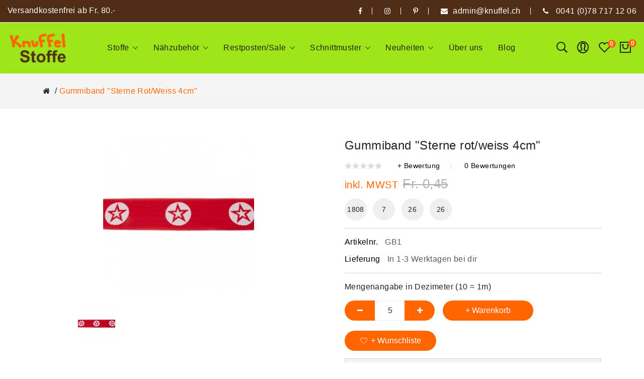

--- FILE ---
content_type: text/html; charset=utf-8
request_url: https://knuffel.ch/gummiband_sterne_rot_weiss_4cm
body_size: 22383
content:
<!DOCTYPE html><?xml version="1.0" encoding="utf-8"?> <!--[if IE]><![endif]--> <!--[if IE 8 ]><html dir="ltr" lang="de" class="ie8"><![endif]--> <!--[if IE 9 ]><html dir="ltr" lang="de" class="ie9"><![endif]--> <!--[if (gt IE 9)|!(IE)]><!--> <html dir="ltr" lang="de"> <!--<![endif]--> <head> <meta charset="UTF-8"/> <meta name="viewport" content="width=device-width, initial-scale=1"/> <meta http-equiv="X-UA-Compatible" content="IE=edge"/> <meta name="google-site-verification" content="Xg08bpYtNKVzl5AKCHl-tS988ZoR8HBDIJFe3nXwuBo"/> <meta name="robots" content="INDEX,FOLLOW"/> <!-- <link rel="canonical" href="#"> --> <link rel="icon" type="image/x-icon" href="/image/catalog/icon.png"/> <title>Gummiband mit Sternli in rotweiss 40mm</title> <!-- <link rel="canonical" href="https://knuffel.ch/"> --> <base href="https://knuffel.ch/"/> <meta name="description" content=" Gummiband &quot;Sterne rot/weiss 4cm&quot; in unserem Sortiment entdecken. Erlebe weitere hochwertige Artikel jetzt online bei uns im Shop!"/> <meta name="keywords" content="Gummiband, Hosengummi, Bänder"/> <link href="catalog/view/javascript/bootstrap/css/bootstrap.min.css" rel="stylesheet" type="text/css"/> <link href="catalog/view/javascript/jquery/swiper/css/swiper.min.css" rel="stylesheet" type="text/css"/> <!-- icon font --> <link href="catalog/view/javascript/font-awesome/css/font-awesome.min.css?v=1" rel="stylesheet" type="text/css"/> <link href="catalog/view/javascript/ionicons/css/ionicons.css?family=Roboto:400,700&display=swap" rel="stylesheet" type="text/css" crossorigin="anonymous"/> <!-- use for corano --> <link href="catalog/view/javascript/pe-icon-7-stroke/css/pe-icon-7-stroke.css" rel="stylesheet" type="text/css"/> <link href="catalog/view/javascript/pe-icon-7-stroke/css/helper.css" rel="stylesheet" type="text/css"/> <!-- end icon font --> <!--link rel="preconnect" href="https://fonts.gstatic.com" crossorigin--> <!-- <link href="https://fonts.googleapis.com/css2?family=Lato:wght@300;400;700&display=swap" rel="preload" as="font"> --> <!-- <link rel="preconnect" rel="stylesheet" href="https://fonts.googleapis.com/css2?family=Lato:wght@300;400;700&display=swap" type="text/css" > --> <link href="catalog/view/theme/tt_corano1/stylesheet/stylesheet.css" rel="stylesheet"/> <link href="catalog/view/theme/tt_corano1/stylesheet/plaza/header/header1.css" rel="stylesheet"/> <link href="catalog/view/theme/tt_corano1/stylesheet/plaza/theme.css" rel="stylesheet"/> <link href="catalog/view/theme/tt_corano1/stylesheet/custom.css?v=12" rel="stylesheet"/> <link href="catalog/view/theme/tt_corano1/stylesheet/responsive.css" rel="stylesheet"/> <!-- Google tag (gtag.js) --> <!-- Lazy Load --> <!-- <script type="text/javascript" src="catalog/view/javascript/plaza/lazyload/jquery.lazy.min.js" defer></script> --> <!-- Quick view --> <link href="catalog/view/theme/tt_corano1/stylesheet/plaza/quickview/quickview.css" rel="stylesheet" type="text/css"/> <!-- General --> <!-- Sticky Menu --> <!-- Scroll Top --> <!-- Advance --> <!-- Bootstrap Js --> <!-- <script src="catalog/view/javascript/preloader/loading_page/modernizr.js" async defer="defer"></script> --> <!-- Google tag ... (gtag.js) --> <!-- Google Tag Manager --> <!-- End Google Tag Manager --> <!-- Pinterest Tag --> <noscript> <img height="1" width="1" style="display:none;" alt="" src="https://ct.pinterest.com/v3/?event=init&tid=2613084609408&pd[em]=<hashed_email_address>&noscript=1" /> </noscript> <!-- end Pinterest Tag --> <!-- Google tag (gtag.js) --> <!-- Facebook Pixel Code --> <noscript> <img height="1" width="1" style="display:none" src="https://www.facebook.com/tr?id=492953925240144&ev=PageView&noscript=1"/></noscript> <!-- End Facebook Pixel Code --></head><body class="product-product-4423"><div itemscope itemtype="https://schema.org/Product"><meta itemprop="brand" content=""/><meta itemprop="name" content="Gummiband &quot;Sterne rot/weiss 4cm&quot;"/><meta itemprop="productID" content="GB1"/><meta itemprop="description" content="Gummiband &quot;Sterne rot/weiss 4cm&quot;"/><meta itemprop="url" content="https://knuffel.ch/gummiband_sterne_rot_weiss_4cm"/><meta itemprop="image" content="https://knuffel.ch/image/data/Gummiband/GummSternegrossrotweiss.jpg"/><meta itemprop="google_product_category" content="377"/><div itemprop="offers" itemscope itemtype="https://schema.org/Offer"><link itemprop="availability" href="https://schema.org/InStock"/><link itemprop="itemCondition" href="https://schema.org/NewCondition"/><meta itemprop="price" content="0.2"/><meta itemprop="priceCurrency" content="CHF"/></div></div> <!-- Google Tag Manager (noscript) --> <noscript><iframe src="https://www.googletagmanager.com/ns.html?id=GTM-TVKMHGG" height="0" width="0" style="display:none;visibility:hidden"></iframe></noscript> <!-- End Google Tag Manager (noscript) --> <!-- Preloader loading page --> <!-- <div class="se-pre-con"></div> --> <!-- loading page --> <div class="wrapper"> <div id="back-top"><i class="ion-chevron-up"></i></div> <nav id="top"> <div class="container"> <div class="box-inner"> <ul class="box-top box-top-left pull-left"> <!-- <li><a href="https://knuffel.ch/index.php?route=checkout/cart" title="Warenkorb"><i class="fa fa-shopping-cart"></i> <span class="hidden-xs hidden-sm hidden-md">Warenkorb</span></a></li> <li><a href="https://knuffel.ch/index.php?route=checkout/checkout" title="Bezahlen"><i class="fa fa-share"></i> <span class="hidden-xs hidden-sm hidden-md">Bezahlen</span></a></li> --> <!-- <li><p>Mid-season sale up to 20% OFF. Use code “SALEOFF20”</p></li> --> <li><p>Versandkostenfrei ab Fr. 80.-</p></li> </ul> <ul class="box-top box-top-right pull-right"> <li><a href="https://www.facebook.com/Knuffelstoffe/" target="_blank" aria-label="facebook"><i class="fa fa-facebook"></i></a></li> <li><a href="https://www.instagram.com/knuffelstoffe/" target="_blank" aria-label="instagram"><i class="fa fa-instagram"></i></a></li> <li><a href="https://www.pinterest.de/knuffelstoffe/" target="_blank" aria-label="pinterest"><i class="fa fa-pinterest-p"></i></a></li> <!--<li><a href="#"><i class="fa fa-google-plus"></i></a></li>--> <li><a href="/cdn-cgi/l/email-protection#6607020b0f08260d08130000030a48050e"><i class="fa fa-envelope"></i><span class="hidden-xs hidden-sm hidden-md"><span class="__cf_email__" data-cfemail="cdaca9a0a4a38da6a3b8ababa8a1e3aea5">[email&#160;protected]</span></span></a></li> <li><a href="tel:0041(0)787171206" aria-label="phone"><i class="fa fa-phone"></i> <span class="hidden-xs hidden-sm hidden-md">0041 (0)78 717 12 06</span></a></li> <!-- <li class="currency"> </li> <li class="language"> <form action="https://knuffel.ch/index.php?route=common/language/language" method="post" enctype="multipart/form-data" id="form-language" class="header-dropdown"> <div class="btn-group"> <button class="btn btn-link dropdown-toggle" data-toggle="dropdown"> <img loading="lazy" src="catalog/language/de-de/de-de.png" alt="German" title="German"> <span class="hidden-xs hidden-sm">Sprache</span>&nbsp;<i class="icon-right ion-ios-arrow-down"></i></button> <ul class="dropdown-menu"> <li> <button class="btn btn-link btn-block language-select" type="button" name="de-de"><img loading="lazy" src="catalog/language/de-de/de-de.png" alt="German" title="German" /> German</button> </li> </ul> </div> <input type="hidden" name="code" value="" /> <input type="hidden" name="redirect" value="https://knuffel.ch/gummiband_sterne_rot_weiss_4cm" /> </form> </li>--> </ul> </div> </div> </nav> <header class="scroll-fix header-wrapper"> <div class="container"> <div class="box-inner"> <div class="box-inner-inner"> <div class="pt-menu mobile-menu hidden-lg   pt-menu-1369"> <input type="hidden" class="menu-effect menu-effect-1369" value="none"/> <div class="pt-menu-bar pt-menu-bar-opner"> <i class="ion-android-menu" aria-hidden="true"></i> </div> <ul class="ul-top-items"> <li class="pt-menu-bar pt-menu-bar-close"> <i class="ion-android-close" aria-hidden="true"></i> </li> <li class="li-top-item "> <a class="a-top-link a-item" href="https://knuffel.ch/stoffe"> <span>Stoffe</span> </a> <span class="top-click-show a-click-show"> <i class="ion-ios-arrow-down" aria-hidden="true"></i> <i class="ion-chevron-up" aria-hidden="true"></i> </span> <div class="sub-menu-container"> <ul class="ul-second-items"> <li class="li-second-items"> <a href="https://knuffel.ch/stoffe/jerseystoffe" class="a-second-link a-item"> <span class="a-second-title">Jersey Stoff</span> </a> </li> <li class="li-second-items"> <a href="https://knuffel.ch/stoffe/Buendchenstoffe" class="a-second-link a-item"> <span class="a-second-title">Bündchen Stoff</span> </a> </li> <li class="li-second-items"> <a href="https://knuffel.ch/stoffe/stoffe_beschichtete_baumwolle" class="a-second-link a-item"> <span class="a-second-title">Beschichtete Baumwolle</span> </a> </li> <li class="li-second-items"> <a href="https://knuffel.ch/stoffe/Baumwollstoffe" class="a-second-link a-item"> <span class="a-second-title">Baumwolle</span> </a> </li> <li class="li-second-items"> <a href="https://knuffel.ch/stoffe/stoffe_badeanzug" class="a-second-link a-item"> <span class="a-second-title">Badeanzugstoff</span> </a> </li> <li class="li-second-items"> <a href="https://knuffel.ch/stoffe/canvas_taschenstoffe" class="a-second-link a-item"> <span class="a-second-title">Canvas/Taschenstoffe</span> </a> </li> <li class="li-second-items"> <a href="https://knuffel.ch/stoffe/french_terry" class="a-second-link a-item"> <span class="a-second-title">French Terry - Sommersweat</span> </a> </li> <li class="li-second-items"> <a href="https://knuffel.ch/stoffe/cord" class="a-second-link a-item"> <span class="a-second-title">Cord Stoff</span> </a> </li> <li class="li-second-items"> <a href="https://knuffel.ch/stoffe/kunstleder_motive" class="a-second-link a-item"> <span class="a-second-title">Kunstleder</span> </a> </li> <li class="li-second-items"> <a href="https://knuffel.ch/stoffe/biostoffe" class="a-second-link a-item"> <span class="a-second-title">Bio-Stoffe</span> </a> </li> <li class="li-second-items"> <a href="https://knuffel.ch/stoffe/jeans" class="a-second-link a-item"> <span class="a-second-title">Jeans</span> </a> </li> <li class="li-second-items"> <a href="https://knuffel.ch/stoffe/musselin" class="a-second-link a-item"> <span class="a-second-title">Musselin/Double Gauze</span> </a> </li> <li class="li-second-items"> <a href="https://knuffel.ch/stoffe/filz" class="a-second-link a-item"> <span class="a-second-title">Filz</span> </a> </li> <li class="li-second-items"> <a href="https://knuffel.ch/stoffe/minky" class="a-second-link a-item"> <span class="a-second-title">Fleece/Nicky</span> </a> </li> <li class="li-second-items"> <a href="https://knuffel.ch/stoffe/softshellstoffe" class="a-second-link a-item"> <span class="a-second-title">Softshell</span> </a> </li> <li class="li-second-items"> <a href="https://knuffel.ch/stoffe/stoffe_sweat_alpenfleece" class="a-second-link a-item"> <span class="a-second-title">Sweat/Alpenfleece</span> </a> </li> <li class="li-second-items"> <a href="https://knuffel.ch/stoffe/regenstoffe" class="a-second-link a-item"> <span class="a-second-title">Regenstoffe</span> </a> </li> <li class="li-second-items"> <a href="https://knuffel.ch/stoffe/stoffe_twill" class="a-second-link a-item"> <span class="a-second-title">Twill</span> </a> </li> <li class="li-second-items"> <a href="https://knuffel.ch/stoffe/stoffe_viskose" class="a-second-link a-item"> <span class="a-second-title">Viskose</span> </a> </li> <li class="li-second-items"> <a href="https://knuffel.ch/stoffe/viskosejersey_modaljerseys" class="a-second-link a-item"> <span class="a-second-title">Viskose-/Modal-Jersey</span> </a> </li> <li class="li-second-items"> <a href="https://knuffel.ch/stoffe/diverse_stoffe" class="a-second-link a-item"> <span class="a-second-title">Diverse Stoffe</span> </a> </li> <li class="li-second-items"> <a href="https://knuffel.ch/stoffe/restposten" class="a-second-link a-item"> <span class="a-second-title">Restposten</span> </a> </li> <li class="li-second-items"> <a href="https://knuffel.ch/stoffe/little_darling" class="a-second-link a-item"> <span class="a-second-title">Little Darling Kollektion</span> </a> </li> <li class="li-second-items"> <a href="https://knuffel.ch/stoffe/stoffe_tillisy" class="a-second-link a-item"> <span class="a-second-title">Tillisy</span> </a> </li> <li class="li-second-items"> <a href="https://knuffel.ch/stoffe/Gutschein_Knuffel" class="a-second-link a-item"> <span class="a-second-title">Gutschein</span> </a> </li> </ul> </div> </li> <li class="li-top-item "> <a class="a-top-link a-item" href="https://knuffel.ch/naehzubehoer"> <span>Nähzubehör</span> </a> <span class="top-click-show a-click-show"> <i class="ion-ios-arrow-down" aria-hidden="true"></i> <i class="ion-chevron-up" aria-hidden="true"></i> </span> <div class="sub-menu-container"> <ul class="ul-second-items"> <li class="li-second-items"> <a href="https://knuffel.ch/naehzubehoer/reissverschluesse" class="a-second-link a-item"> <span class="a-second-title">Reissverschlüsse</span> </a> </li> <li class="li-second-items"> <a href="https://knuffel.ch/naehzubehoer/naehzubehoer_verschluesse" class="a-second-link a-item"> <span class="a-second-title">Verschlüsse</span> </a> </li> <li class="li-second-items"> <a href="https://knuffel.ch/naehzubehoer/bauschgarn" class="a-second-link a-item"> <span class="a-second-title">Bauschgarn</span> </a> </li> <li class="li-second-items"> <a href="https://knuffel.ch/naehzubehoer/baender_bommelborte" class="a-second-link a-item"> <span class="a-second-title">Bommelborte</span> </a> </li> <li class="li-second-items"> <a href="https://knuffel.ch/naehzubehoer/naehzubehoer_naehgarn" class="a-second-link a-item"> <span class="a-second-title">Nähgarn</span> </a> </li> <li class="li-second-items"> <a href="https://knuffel.ch/naehzubehoer/baender_webbaender" class="a-second-link a-item"> <span class="a-second-title">Webbänder</span> </a> </li> <li class="li-second-items"> <a href="https://knuffel.ch/naehzubehoer/naehzubehoer_klettverschluss" class="a-second-link a-item"> <span class="a-second-title">Klettverschlüsse</span> </a> </li> <li class="li-second-items"> <a href="https://knuffel.ch/naehzubehoer/naehzubehoer_overlockgarn" class="a-second-link a-item"> <span class="a-second-title">Overlockgarn</span> </a> </li> <li class="li-second-items"> <a href="https://knuffel.ch/naehzubehoer/naehzubehoer_vlieseline" class="a-second-link a-item"> <span class="a-second-title">Vlieseline</span> </a> </li> <li class="li-second-items"> <a href="https://knuffel.ch/naehzubehoer/naehzubehoer_naehhilfen" class="a-second-link a-item"> <span class="a-second-title">Nähhilfen</span> </a> </li> <li class="li-second-items"> <a href="https://knuffel.ch/naehzubehoer/naehzubehoer_oesen" class="a-second-link a-item"> <span class="a-second-title">Ösen</span> </a> </li> <li class="li-second-items"> <a href="https://knuffel.ch/naehzubehoer/baender_gummibaender" class="a-second-link a-item"> <span class="a-second-title">Gummiband</span> </a> </li> <li class="li-second-items"> <a href="https://knuffel.ch/naehzubehoer/naehzubehoer_knoepfe" class="a-second-link a-item"> <span class="a-second-title">Knöpfe</span> </a> </li> <li class="li-second-items"> <a href="https://knuffel.ch/naehzubehoer/baender_kordeln" class="a-second-link a-item"> <span class="a-second-title">Kordelbänder</span> </a> </li> <li class="li-second-items"> <a href="https://knuffel.ch/naehzubehoer/baender_gurtbaender" class="a-second-link a-item"> <span class="a-second-title">Gurtbänder</span> </a> </li> <li class="li-second-items"> <a href="https://knuffel.ch/naehzubehoer/baender_repsbaender" class="a-second-link a-item"> <span class="a-second-title">Repsbänder</span> </a> </li> <li class="li-second-items"> <a href="https://knuffel.ch/naehzubehoer/baender_schraegbaender" class="a-second-link a-item"> <span class="a-second-title">Schrägbänder</span> </a> </li> <li class="li-second-items"> <a href="https://knuffel.ch/naehzubehoer/baender_spitzenbaender" class="a-second-link a-item"> <span class="a-second-title">Spitzenbänder</span> </a> </li> <li class="li-second-items"> <a href="https://knuffel.ch/naehzubehoer/baender_paspeln" class="a-second-link a-item"> <span class="a-second-title">Paspelband</span> </a> </li> <li class="li-second-items"> <a href="https://knuffel.ch/naehzubehoer/baender_diverse" class="a-second-link a-item"> <span class="a-second-title">Div. Bänder</span> </a> </li> </ul> </div> </li> <li class="li-top-item "> <a class="a-top-link a-item" href="https://knuffel.ch/restposten_ausverkauf"> <span>Restposten/Sale</span> </a> <span class="top-click-show a-click-show"> <i class="ion-ios-arrow-down" aria-hidden="true"></i> <i class="ion-chevron-up" aria-hidden="true"></i> </span> <div class="sub-menu-container"> <ul class="ul-second-items"> <li class="li-second-items"> <a href="https://knuffel.ch/restposten_ausverkauf/stoffe_restposten_mercerie" class="a-second-link a-item"> <span class="a-second-title">Restposten Stoffe / Mercerie</span> </a> </li> <li class="li-second-items"> <a href="https://knuffel.ch/restposten_ausverkauf/ausverkauf_rabatt" class="a-second-link a-item"> <span class="a-second-title">Ausverkauf bis 60%</span> </a> <span class="second-click-show a-click-show"> <i class="ion-ios-arrow-down" aria-hidden="true"></i> <i class="ion-chevron-up" aria-hidden="true"></i> </span> <div class="flyout-third-items"> <ul class="ul-third-items"> <li class="li-third-items"> <a href="https://knuffel.ch/restposten_ausverkauf/ausverkauf_rabatt/ausverkauf_bis_60prozent_rabatt_jersey" class="a-third-link"><span class="a-third-title">Jersey</span></a> </li> <li class="li-third-items"> <a href="https://knuffel.ch/restposten_ausverkauf/ausverkauf_rabatt/ausverkauf_bis_60prozent_rabatt_buendchen" class="a-third-link"><span class="a-third-title">Bündchen</span></a> </li> <li class="li-third-items"> <a href="https://knuffel.ch/restposten_ausverkauf/ausverkauf_rabatt/ausverkauf_bis_60prozent_rabatt_baumwolle" class="a-third-link"><span class="a-third-title">Baumwolle</span></a> </li> <li class="li-third-items"> <a href="https://knuffel.ch/restposten_ausverkauf/ausverkauf_rabatt/ausverkauf_beschichtete_baumwolle" class="a-third-link"><span class="a-third-title">Beschichtete Stoffe</span></a> </li> <li class="li-third-items"> <a href="https://knuffel.ch/restposten_ausverkauf/ausverkauf_rabatt/ausverkauf-bis-60prozent-rabatt-french-terry" class="a-third-link"><span class="a-third-title">French Terry</span></a> </li> <li class="li-third-items"> <a href="https://knuffel.ch/restposten_ausverkauf/ausverkauf_rabatt/ausverkauf_bis_60prozent_rabatt_alpenfleece" class="a-third-link"><span class="a-third-title">Sweat/Alpenfleece</span></a> </li> <li class="li-third-items"> <a href="https://knuffel.ch/restposten_ausverkauf/ausverkauf_rabatt/ausverkauf_bis_60prozent_rabatt_viskosejersey" class="a-third-link"><span class="a-third-title">Viskose-/Modaljersey</span></a> </li> <li class="li-third-items"> <a href="https://knuffel.ch/restposten_ausverkauf/ausverkauf_rabatt/ausverkauf_bis_60prozent_rabatt_canvas" class="a-third-link"><span class="a-third-title">Canvas</span></a> </li> <li class="li-third-items"> <a href="https://knuffel.ch/restposten_ausverkauf/ausverkauf_rabatt/ausverkauf_bis_60prozent_rabatt_diverse_stoffe" class="a-third-link"><span class="a-third-title">Div. Stoffe</span></a> </li> <li class="li-third-items"> <a href="https://knuffel.ch/restposten_ausverkauf/ausverkauf_rabatt/ausverkauf_bis_60prozent_rabatt_mercerie" class="a-third-link"><span class="a-third-title">Mercerie</span></a> </li> </ul> </div> </li> <li class="li-second-items"> <a href="https://knuffel.ch/restposten_ausverkauf/genaehtes" class="a-second-link a-item"> <span class="a-second-title">Ausverkauf Genähtes</span> </a> <span class="second-click-show a-click-show"> <i class="ion-ios-arrow-down" aria-hidden="true"></i> <i class="ion-chevron-up" aria-hidden="true"></i> </span> <div class="flyout-third-items"> <ul class="ul-third-items"> <li class="li-third-items"> <a href="https://knuffel.ch/restposten_ausverkauf/genaehtes/taschenspiegel" class="a-third-link"><span class="a-third-title">Taschenspiegel</span></a> </li> <li class="li-third-items"> <a href="https://knuffel.ch/restposten_ausverkauf/genaehtes/taeschli" class="a-third-link"><span class="a-third-title">Täschli</span></a> </li> <li class="li-third-items"> <a href="https://knuffel.ch/restposten_ausverkauf/genaehtes/Haarspangen" class="a-third-link"><span class="a-third-title">Haarspangen/-gummis</span></a> </li> <li class="li-third-items"> <a href="https://knuffel.ch/restposten_ausverkauf/genaehtes/kaeppli" class="a-third-link"><span class="a-third-title">Käppli</span></a> </li> </ul> </div> </li> </ul> </div> </li> <li class="li-top-item "> <a class="a-top-link a-item" href="https://knuffel.ch/schnittmuster_zeitschriften_ebooks"> <span>Schnittmuster</span> </a> <span class="top-click-show a-click-show"> <i class="ion-ios-arrow-down" aria-hidden="true"></i> <i class="ion-chevron-up" aria-hidden="true"></i> </span> <div class="sub-menu-container"> <ul class="ul-second-items"> <li class="li-second-items"> <a href="https://knuffel.ch/schnittmuster_zeitschriften_ebooks/ebooks" class="a-second-link a-item"> <span class="a-second-title">Ebooks</span> </a> </li> <li class="li-second-items"> <a href="https://knuffel.ch/schnittmuster_zeitschriften_ebooks/schnittmuster" class="a-second-link a-item"> <span class="a-second-title">Pattydoo / Farbenmix</span> </a> <span class="second-click-show a-click-show"> <i class="ion-ios-arrow-down" aria-hidden="true"></i> <i class="ion-chevron-up" aria-hidden="true"></i> </span> <div class="flyout-third-items"> <ul class="ul-third-items"> <li class="li-third-items"> <a href="https://knuffel.ch/schnittmuster_zeitschriften_ebooks/schnittmuster/schnittmuster_erwachsene" class="a-third-link"><span class="a-third-title">Schnittmuster Erwachsene</span></a> </li> <li class="li-third-items"> <a href="https://knuffel.ch/schnittmuster_zeitschriften_ebooks/schnittmuster/schnittmuster_kinder" class="a-third-link"><span class="a-third-title">Schnittmuster Kinder</span></a> </li> </ul> </div> </li> <li class="li-second-items"> <a href="https://knuffel.ch/schnittmuster_zeitschriften_ebooks/naehset_anleitungen" class="a-second-link a-item"> <span class="a-second-title">Nähset/Nähpaket/Nähanleitung</span> </a> <span class="second-click-show a-click-show"> <i class="ion-ios-arrow-down" aria-hidden="true"></i> <i class="ion-chevron-up" aria-hidden="true"></i> </span> <div class="flyout-third-items"> <ul class="ul-third-items"> <li class="li-third-items"> <a href="https://knuffel.ch/schnittmuster_zeitschriften_ebooks/naehset_anleitungen/naehset_box_bag" class="a-third-link"><span class="a-third-title">Nähset 'Box Bag'</span></a> </li> <li class="li-third-items"> <a href="https://knuffel.ch/schnittmuster_zeitschriften_ebooks/naehset_anleitungen/naehset_glitzertaeschli" class="a-third-link"><span class="a-third-title">Nähset 'Glitzertäschli'</span></a> </li> <li class="li-third-items"> <a href="https://knuffel.ch/schnittmuster_zeitschriften_ebooks/naehset_anleitungen/naehset_halskette" class="a-third-link"><span class="a-third-title">Nähset 'Halskette'</span></a> </li> <li class="li-third-items"> <a href="https://knuffel.ch/schnittmuster_zeitschriften_ebooks/naehset_anleitungen/naehset_filzkorb" class="a-third-link"><span class="a-third-title">Nähset 'Filzkorb'</span></a> </li> <li class="li-third-items"> <a href="https://knuffel.ch/schnittmuster_zeitschriften_ebooks/naehset_anleitungen/naehset_pluderhose" class="a-third-link"><span class="a-third-title">Nähset 'Pluderhose'</span></a> </li> <li class="li-third-items"> <a href="https://knuffel.ch/schnittmuster_zeitschriften_ebooks/naehset_anleitungen/naehset_taeschli" class="a-third-link"><span class="a-third-title">Nähset 'Täschli'</span></a> </li> <li class="li-third-items"> <a href="https://knuffel.ch/schnittmuster_zeitschriften_ebooks/naehset_anleitungen/naehset_muetze" class="a-third-link"><span class="a-third-title">Nähset 'Mütze'</span></a> </li> <li class="li-third-items"> <a href="https://knuffel.ch/schnittmuster_zeitschriften_ebooks/naehset_anleitungen/naehanleitung-sitzkissen" class="a-third-link"><span class="a-third-title">Nähanleitung Sitzkissen</span></a> </li> <li class="li-third-items"> <a href="https://knuffel.ch/schnittmuster_zeitschriften_ebooks/naehset_anleitungen/naehanleitung-leseknochen" class="a-third-link"><span class="a-third-title">Nähanleitung 'Leseknochen'</span></a> </li> <li class="li-third-items"> <a href="https://knuffel.ch/schnittmuster_zeitschriften_ebooks/naehset_anleitungen/masken_zubehoer" class="a-third-link"><span class="a-third-title">Masken Zubehör</span></a> </li> </ul> </div> </li> </ul> </div> </li> <li class="li-top-item "> <a class="a-top-link a-item" href="https://knuffel.ch/neuheiten_stoffe_und_mercerie"> <span>Neuheiten</span> </a> <span class="top-click-show a-click-show"> <i class="ion-ios-arrow-down" aria-hidden="true"></i> <i class="ion-chevron-up" aria-hidden="true"></i> </span> <div class="sub-menu-container"> <ul class="ul-second-items"> <li class="li-second-items"> <a href="https://knuffel.ch/neuheiten_stoffe_und_mercerie/stoffneuheiten-23-dezember" class="a-second-link a-item"> <span class="a-second-title">Stoffe ab 23. Dezember</span> </a> </li> <li class="li-second-items"> <a href="https://knuffel.ch/neuheiten_stoffe_und_mercerie/mercerie-15-dezember" class="a-second-link a-item"> <span class="a-second-title">Mercerie ab 22. Dezember</span> </a> </li> <li class="li-second-items"> <a href="https://knuffel.ch/neuheiten_stoffe_und_mercerie/stoffneuheiten-30-november" class="a-second-link a-item"> <span class="a-second-title">Stoffe ab 30. November</span> </a> </li> <li class="li-second-items"> <a href="https://knuffel.ch/neuheiten_stoffe_und_mercerie/stoffneuheiten-9-oktober" class="a-second-link a-item"> <span class="a-second-title">Stoffe ab 9. Oktober</span> </a> </li> <li class="li-second-items"> <a href="https://knuffel.ch/neuheiten_stoffe_und_mercerie/stoffneuheiten-8-september" class="a-second-link a-item"> <span class="a-second-title">Stoffe ab 9. September</span> </a> </li> </ul> </div> </li> <li class="li-top-item "> <a class="a-top-link a-item" href="https://knuffel.ch/ueber-uns"> <span>Über uns</span> </a> </li> <li class="li-top-item "> <a class="a-top-link a-item" href="https://knuffel.ch/blog"> <span>Blog</span> </a> </li> </ul> </div> <div id="logo"> <a href="https://knuffel.ch/" aria-label="logo"><img width="137" height="77" src="https://knuffel.ch/image/catalog/BildFuerEmail.png" title="" alt="" class="img-responsive"/></a> </div> <div class="col-hoz"> <div class="pt-menu horizontal-menu pt-menu-bar visible-lg   pt-menu-1369"> <input type="hidden" class="menu-effect menu-effect-1369" value="slide"/> <ul class="ul-top-items"> <li class="li-top-item left "> <a class="a-top-link" href="https://knuffel.ch/stoffe"> <span>Stoffe</span> <i class="ion-ios-arrow-down" aria-hidden="true"></i> </a> <!-- Mega Menu --> <div class="mega-menu-container sub-menu-container left "> <div class="parent-ul-wrapper"> <ul class="parent-li"> <li><a class="a-mega-second-link" href="https://knuffel.ch/stoffe/jerseystoffe">Jersey Stoff </a> </li> </ul> <ul class="parent-li"> <li><a class="a-mega-second-link" href="https://knuffel.ch/stoffe/Buendchenstoffe">Bündchen Stoff </a> </li> </ul> <ul class="parent-li"> <li><a class="a-mega-second-link" href="https://knuffel.ch/stoffe/stoffe_beschichtete_baumwolle">Beschichtete Baumwolle </a> </li> </ul> <ul class="parent-li"> <li><a class="a-mega-second-link" href="https://knuffel.ch/stoffe/Baumwollstoffe">Baumwolle </a> </li> </ul> <ul class="parent-li"> <li><a class="a-mega-second-link" href="https://knuffel.ch/stoffe/stoffe_badeanzug">Badeanzugstoff </a> </li> </ul> <ul class="parent-li"> <li><a class="a-mega-second-link" href="https://knuffel.ch/stoffe/canvas_taschenstoffe">Canvas/Taschenstoffe </a> </li> </ul> <ul class="parent-li"> <li><a class="a-mega-second-link" href="https://knuffel.ch/stoffe/french_terry">French Terry - Sommersweat </a> </li> </ul> <ul class="parent-li"> <li><a class="a-mega-second-link" href="https://knuffel.ch/stoffe/cord">Cord Stoff </a> </li> </ul> <ul class="parent-li"> <li><a class="a-mega-second-link" href="https://knuffel.ch/stoffe/kunstleder_motive">Kunstleder </a> </li> </ul> <ul class="parent-li"> <li><a class="a-mega-second-link" href="https://knuffel.ch/stoffe/biostoffe">Bio-Stoffe </a> </li> </ul> <ul class="parent-li"> <li><a class="a-mega-second-link" href="https://knuffel.ch/stoffe/jeans">Jeans </a> </li> </ul> <ul class="parent-li"> <li><a class="a-mega-second-link" href="https://knuffel.ch/stoffe/musselin">Musselin/Double Gauze </a> </li> </ul> <ul class="parent-li"> <li><a class="a-mega-second-link" href="https://knuffel.ch/stoffe/filz">Filz </a> </li> </ul> <ul class="parent-li"> <li><a class="a-mega-second-link" href="https://knuffel.ch/stoffe/minky">Fleece/Nicky </a> </li> </ul> <ul class="parent-li"> <li><a class="a-mega-second-link" href="https://knuffel.ch/stoffe/softshellstoffe">Softshell </a> </li> </ul> <ul class="parent-li"> <li><a class="a-mega-second-link" href="https://knuffel.ch/stoffe/stoffe_sweat_alpenfleece">Sweat/Alpenfleece </a> </li> </ul> <ul class="parent-li"> <li><a class="a-mega-second-link" href="https://knuffel.ch/stoffe/regenstoffe">Regenstoffe </a> </li> </ul> <ul class="parent-li"> <li><a class="a-mega-second-link" href="https://knuffel.ch/stoffe/stoffe_twill">Twill </a> </li> </ul> <ul class="parent-li"> <li><a class="a-mega-second-link" href="https://knuffel.ch/stoffe/stoffe_viskose">Viskose </a> </li> </ul> <ul class="parent-li"> <li><a class="a-mega-second-link" href="https://knuffel.ch/stoffe/viskosejersey_modaljerseys">Viskose-/Modal-Jersey </a> </li> </ul> <ul class="parent-li"> <li><a class="a-mega-second-link" href="https://knuffel.ch/stoffe/diverse_stoffe">Diverse Stoffe </a> </li> </ul> <ul class="parent-li"> <li><a class="a-mega-second-link" href="https://knuffel.ch/stoffe/restposten">Restposten </a> </li> </ul> <ul class="parent-li"> <li><a class="a-mega-second-link" href="https://knuffel.ch/stoffe/little_darling">Little Darling Kollektion </a> </li> </ul> <ul class="parent-li"> <li><a class="a-mega-second-link" href="https://knuffel.ch/stoffe/stoffe_tillisy">Tillisy </a> </li> </ul> <ul class="parent-li"> <li><a class="a-mega-second-link" href="https://knuffel.ch/stoffe/Gutschein_Knuffel">Gutschein </a> </li> </ul> </div> </div> <!-- Flyout Menu --> </li> <li class="li-top-item left "> <a class="a-top-link" href="https://knuffel.ch/naehzubehoer"> <span>Nähzubehör</span> <i class="ion-ios-arrow-down" aria-hidden="true"></i> </a> <!-- Mega Menu --> <div class="mega-menu-container sub-menu-container left "> <div class="parent-ul-wrapper"> <ul class="parent-li"> <li><a class="a-mega-second-link" href="https://knuffel.ch/naehzubehoer/reissverschluesse">Reissverschlüsse </a> </li> </ul> <ul class="parent-li"> <li><a class="a-mega-second-link" href="https://knuffel.ch/naehzubehoer/naehzubehoer_verschluesse">Verschlüsse </a> </li> </ul> <ul class="parent-li"> <li><a class="a-mega-second-link" href="https://knuffel.ch/naehzubehoer/bauschgarn">Bauschgarn </a> </li> </ul> <ul class="parent-li"> <li><a class="a-mega-second-link" href="https://knuffel.ch/naehzubehoer/baender_bommelborte">Bommelborte </a> </li> </ul> <ul class="parent-li"> <li><a class="a-mega-second-link" href="https://knuffel.ch/naehzubehoer/naehzubehoer_naehgarn">Nähgarn </a> </li> </ul> <ul class="parent-li"> <li><a class="a-mega-second-link" href="https://knuffel.ch/naehzubehoer/baender_webbaender">Webbänder </a> </li> </ul> <ul class="parent-li"> <li><a class="a-mega-second-link" href="https://knuffel.ch/naehzubehoer/naehzubehoer_klettverschluss">Klettverschlüsse </a> </li> </ul> <ul class="parent-li"> <li><a class="a-mega-second-link" href="https://knuffel.ch/naehzubehoer/naehzubehoer_overlockgarn">Overlockgarn </a> </li> </ul> <ul class="parent-li"> <li><a class="a-mega-second-link" href="https://knuffel.ch/naehzubehoer/naehzubehoer_vlieseline">Vlieseline </a> </li> </ul> <ul class="parent-li"> <li><a class="a-mega-second-link" href="https://knuffel.ch/naehzubehoer/naehzubehoer_naehhilfen">Nähhilfen </a> </li> </ul> <ul class="parent-li"> <li><a class="a-mega-second-link" href="https://knuffel.ch/naehzubehoer/naehzubehoer_oesen">Ösen </a> </li> </ul> <ul class="parent-li"> <li><a class="a-mega-second-link" href="https://knuffel.ch/naehzubehoer/baender_gummibaender">Gummiband </a> </li> </ul> <ul class="parent-li"> <li><a class="a-mega-second-link" href="https://knuffel.ch/naehzubehoer/naehzubehoer_knoepfe">Knöpfe </a> </li> </ul> <ul class="parent-li"> <li><a class="a-mega-second-link" href="https://knuffel.ch/naehzubehoer/baender_kordeln">Kordelbänder </a> </li> </ul> <ul class="parent-li"> <li><a class="a-mega-second-link" href="https://knuffel.ch/naehzubehoer/baender_gurtbaender">Gurtbänder </a> </li> </ul> <ul class="parent-li"> <li><a class="a-mega-second-link" href="https://knuffel.ch/naehzubehoer/baender_repsbaender">Repsbänder </a> </li> </ul> <ul class="parent-li"> <li><a class="a-mega-second-link" href="https://knuffel.ch/naehzubehoer/baender_schraegbaender">Schrägbänder </a> </li> </ul> <ul class="parent-li"> <li><a class="a-mega-second-link" href="https://knuffel.ch/naehzubehoer/baender_spitzenbaender">Spitzenbänder </a> </li> </ul> <ul class="parent-li"> <li><a class="a-mega-second-link" href="https://knuffel.ch/naehzubehoer/baender_paspeln">Paspelband </a> </li> </ul> <ul class="parent-li"> <li><a class="a-mega-second-link" href="https://knuffel.ch/naehzubehoer/baender_diverse">Div. Bänder </a> </li> </ul> </div> </div> <!-- Flyout Menu --> </li> <li class="li-top-item left "> <a class="a-top-link" href="https://knuffel.ch/restposten_ausverkauf"> <span>Restposten/Sale</span> <i class="ion-ios-arrow-down" aria-hidden="true"></i> </a> <!-- Mega Menu --> <div class="mega-menu-container sub-menu-container left "> <div class="parent-ul-wrapper"> <ul class="parent-li"> <li><a class="a-mega-second-link" href="https://knuffel.ch/restposten_ausverkauf/stoffe_restposten_mercerie">Restposten Stoffe / Mercerie </a> </li> </ul> <ul class="parent-li"> <li><a class="a-mega-second-link" href="https://knuffel.ch/restposten_ausverkauf/ausverkauf_rabatt">Ausverkauf bis 60% <i class="icon-more-down ion-chevron-down" aria-hidden="true"></i> </a> <ul class="second-child-ul"> <li><a class="a-mega-third-link" href="https://knuffel.ch/restposten_ausverkauf/ausverkauf_rabatt/ausverkauf_bis_60prozent_rabatt_jersey">Jersey</a></li> <li><a class="a-mega-third-link" href="https://knuffel.ch/restposten_ausverkauf/ausverkauf_rabatt/ausverkauf_bis_60prozent_rabatt_buendchen">Bündchen</a></li> <li><a class="a-mega-third-link" href="https://knuffel.ch/restposten_ausverkauf/ausverkauf_rabatt/ausverkauf_bis_60prozent_rabatt_baumwolle">Baumwolle</a></li> <li><a class="a-mega-third-link" href="https://knuffel.ch/restposten_ausverkauf/ausverkauf_rabatt/ausverkauf_beschichtete_baumwolle">Beschichtete Stoffe</a></li> <li><a class="a-mega-third-link" href="https://knuffel.ch/restposten_ausverkauf/ausverkauf_rabatt/ausverkauf-bis-60prozent-rabatt-french-terry">French Terry</a></li> <li><a class="a-mega-third-link" href="https://knuffel.ch/restposten_ausverkauf/ausverkauf_rabatt/ausverkauf_bis_60prozent_rabatt_alpenfleece">Sweat/Alpenfleece</a></li> <li><a class="a-mega-third-link" href="https://knuffel.ch/restposten_ausverkauf/ausverkauf_rabatt/ausverkauf_bis_60prozent_rabatt_viskosejersey">Viskose-/Modaljersey</a></li> <li><a class="a-mega-third-link" href="https://knuffel.ch/restposten_ausverkauf/ausverkauf_rabatt/ausverkauf_bis_60prozent_rabatt_canvas">Canvas</a></li> <li><a class="a-mega-third-link" href="https://knuffel.ch/restposten_ausverkauf/ausverkauf_rabatt/ausverkauf_bis_60prozent_rabatt_diverse_stoffe">Div. Stoffe</a></li> <li><a class="a-mega-third-link" href="https://knuffel.ch/restposten_ausverkauf/ausverkauf_rabatt/ausverkauf_bis_60prozent_rabatt_mercerie">Mercerie</a></li> </ul> </li> </ul> <ul class="parent-li"> <li><a class="a-mega-second-link" href="https://knuffel.ch/restposten_ausverkauf/genaehtes">Ausverkauf Genähtes <i class="icon-more-down ion-chevron-down" aria-hidden="true"></i> </a> <ul class="second-child-ul"> <li><a class="a-mega-third-link" href="https://knuffel.ch/restposten_ausverkauf/genaehtes/taschenspiegel">Taschenspiegel</a></li> <li><a class="a-mega-third-link" href="https://knuffel.ch/restposten_ausverkauf/genaehtes/taeschli">Täschli</a></li> <li><a class="a-mega-third-link" href="https://knuffel.ch/restposten_ausverkauf/genaehtes/Haarspangen">Haarspangen/-gummis</a></li> <li><a class="a-mega-third-link" href="https://knuffel.ch/restposten_ausverkauf/genaehtes/kaeppli">Käppli</a></li> </ul> </li> </ul> </div> </div> <!-- Flyout Menu --> </li> <li class="li-top-item left "> <a class="a-top-link" href="https://knuffel.ch/schnittmuster_zeitschriften_ebooks"> <span>Schnittmuster</span> <i class="ion-ios-arrow-down" aria-hidden="true"></i> </a> <!-- Mega Menu --> <div class="mega-menu-container sub-menu-container left "> <div class="parent-ul-wrapper"> <ul class="parent-li"> <li><a class="a-mega-second-link" href="https://knuffel.ch/schnittmuster_zeitschriften_ebooks/ebooks">Ebooks </a> </li> </ul> <ul class="parent-li"> <li><a class="a-mega-second-link" href="https://knuffel.ch/schnittmuster_zeitschriften_ebooks/schnittmuster">Pattydoo / Farbenmix <i class="icon-more-down ion-chevron-down" aria-hidden="true"></i> </a> <ul class="second-child-ul"> <li><a class="a-mega-third-link" href="https://knuffel.ch/schnittmuster_zeitschriften_ebooks/schnittmuster/schnittmuster_erwachsene">Schnittmuster Erwachsene</a></li> <li><a class="a-mega-third-link" href="https://knuffel.ch/schnittmuster_zeitschriften_ebooks/schnittmuster/schnittmuster_kinder">Schnittmuster Kinder</a></li> </ul> </li> </ul> <ul class="parent-li"> <li><a class="a-mega-second-link" href="https://knuffel.ch/schnittmuster_zeitschriften_ebooks/naehset_anleitungen">Nähset/Nähpaket/Nähanleitung <i class="icon-more-down ion-chevron-down" aria-hidden="true"></i> </a> <ul class="second-child-ul"> <li><a class="a-mega-third-link" href="https://knuffel.ch/schnittmuster_zeitschriften_ebooks/naehset_anleitungen/naehset_box_bag">Nähset 'Box Bag'</a></li> <li><a class="a-mega-third-link" href="https://knuffel.ch/schnittmuster_zeitschriften_ebooks/naehset_anleitungen/naehset_glitzertaeschli">Nähset 'Glitzertäschli'</a></li> <li><a class="a-mega-third-link" href="https://knuffel.ch/schnittmuster_zeitschriften_ebooks/naehset_anleitungen/naehset_halskette">Nähset 'Halskette'</a></li> <li><a class="a-mega-third-link" href="https://knuffel.ch/schnittmuster_zeitschriften_ebooks/naehset_anleitungen/naehset_filzkorb">Nähset 'Filzkorb'</a></li> <li><a class="a-mega-third-link" href="https://knuffel.ch/schnittmuster_zeitschriften_ebooks/naehset_anleitungen/naehset_pluderhose">Nähset 'Pluderhose'</a></li> <li><a class="a-mega-third-link" href="https://knuffel.ch/schnittmuster_zeitschriften_ebooks/naehset_anleitungen/naehset_taeschli">Nähset 'Täschli'</a></li> <li><a class="a-mega-third-link" href="https://knuffel.ch/schnittmuster_zeitschriften_ebooks/naehset_anleitungen/naehset_muetze">Nähset 'Mütze'</a></li> <li><a class="a-mega-third-link" href="https://knuffel.ch/schnittmuster_zeitschriften_ebooks/naehset_anleitungen/naehanleitung-sitzkissen">Nähanleitung Sitzkissen</a></li> <li><a class="a-mega-third-link" href="https://knuffel.ch/schnittmuster_zeitschriften_ebooks/naehset_anleitungen/naehanleitung-leseknochen">Nähanleitung 'Leseknochen'</a></li> <li><a class="a-mega-third-link" href="https://knuffel.ch/schnittmuster_zeitschriften_ebooks/naehset_anleitungen/masken_zubehoer">Masken Zubehör</a></li> </ul> </li> </ul> </div> </div> <!-- Flyout Menu --> </li> <li class="li-top-item left "> <a class="a-top-link" href="https://knuffel.ch/neuheiten_stoffe_und_mercerie"> <span>Neuheiten</span> <i class="ion-ios-arrow-down" aria-hidden="true"></i> </a> <!-- Mega Menu --> <!-- Flyout Menu --> <div class="flyout-menu-container sub-menu-container left"> <ul class="ul-second-items"> <li class="li-second-items"> <a href="https://knuffel.ch/neuheiten_stoffe_und_mercerie/stoffneuheiten-23-dezember" class="a-second-link a-item"> <span class="a-second-title">Stoffe ab 23. Dezember</span> </a> </li> <li class="li-second-items"> <a href="https://knuffel.ch/neuheiten_stoffe_und_mercerie/mercerie-15-dezember" class="a-second-link a-item"> <span class="a-second-title">Mercerie ab 22. Dezember</span> </a> </li> <li class="li-second-items"> <a href="https://knuffel.ch/neuheiten_stoffe_und_mercerie/stoffneuheiten-30-november" class="a-second-link a-item"> <span class="a-second-title">Stoffe ab 30. November</span> </a> </li> <li class="li-second-items"> <a href="https://knuffel.ch/neuheiten_stoffe_und_mercerie/stoffneuheiten-9-oktober" class="a-second-link a-item"> <span class="a-second-title">Stoffe ab 9. Oktober</span> </a> </li> <li class="li-second-items"> <a href="https://knuffel.ch/neuheiten_stoffe_und_mercerie/stoffneuheiten-8-september" class="a-second-link a-item"> <span class="a-second-title">Stoffe ab 9. September</span> </a> </li> </ul> </div> </li> <li class="li-top-item left "> <a class="a-top-link" href="https://knuffel.ch/ueber-uns"> <span>Über uns</span> </a> </li> <li class="li-top-item left "> <a class="a-top-link" href="https://knuffel.ch/blog"> <span>Blog</span> </a> </li> </ul> </div> </div> <div class="col-cart-search-wrapper"> <div class="col-search"> <div id="search-by-category"> <div class="dropdown-toggle search-button" data-toggle="dropdown"></div> <div class="dropdown-menu search-content"> <div class="search-container"> <!-- <div class="categories-container">--> <!-- <p><span class="cate-selected" data-value="0">All Categories</span><i class="fa fa-caret-down"></i></p>--> <!-- <ul class="cate-items"> <li class="item-cate" data-value="0">All Categories</li> <li data-value="245" class="item-cate">Stoffe online kaufen - grosse Auswahl an Stoffen</li> <li data-value="43" class="item-cate f1">Jersey Stoff</li> <li data-value="73" class="item-cate f2">Jersey gemustert</li> <li data-value="85" class="item-cate f2">Jersey Sterne</li> <li data-value="91" class="item-cate f2">Jersey Tiere</li> <li data-value="75" class="item-cate f2">Jersey Uni</li> <li data-value="92" class="item-cate f2">Jersey Blumen</li> <li data-value="84" class="item-cate f2">Jersey Streifen / Punkte</li> <li data-value="90" class="item-cate f2">Stoffpakete</li> <li data-value="101" class="item-cate f1">Bündchen Stoff</li> <li data-value="469" class="item-cate f2">Bündchen Uni</li> <li data-value="470" class="item-cate f2">Bündchen Gemustert</li> <li data-value="176" class="item-cate f1">Beschichtete Baumwolle</li> <li data-value="476" class="item-cate f2">Beschichtete Baumwolle gemustert</li> <li data-value="475" class="item-cate f2">Beschichtete Baumwolle Uni, Sterne, Punkte</li> <li data-value="98" class="item-cate f1">Baumwolle</li> <li data-value="189" class="item-cate f2">Gemusterte Baumwolle</li> <li data-value="188" class="item-cate f2">Uni/Punkte/Sterne Baumwolle</li> <li data-value="308" class="item-cate f1">Badeanzugstoff</li> <li data-value="178" class="item-cate f1">Canvas/Taschenstoffe</li> <li data-value="187" class="item-cate f1">French Terry - Sommersweat</li> <li data-value="575" class="item-cate f1">Cord Stoff</li> <li data-value="515" class="item-cate f1">Kunstleder</li> <li data-value="224" class="item-cate f1">Bio-Stoffe</li> <li data-value="471" class="item-cate f2">Bio-Jersey</li> <li data-value="472" class="item-cate f2">Bio-Bündchen</li> <li data-value="179" class="item-cate f1">Jeans</li> <li data-value="193" class="item-cate f1">Musselin/Double Gauze</li> <li data-value="243" class="item-cate f1">Filz</li> <li data-value="244" class="item-cate f1">Fleece/Nicky</li> <li data-value="180" class="item-cate f1">Softshell</li> <li data-value="181" class="item-cate f1">Sweat/Alpenfleece</li> <li data-value="341" class="item-cate f1">Regenstoffe</li> <li data-value="205" class="item-cate f1">Twill</li> <li data-value="182" class="item-cate f1">Viskose</li> <li data-value="183" class="item-cate f1">Viskose-/Modal-Jersey</li> <li data-value="192" class="item-cate f1">Diverse Stoffe</li> <li data-value="79" class="item-cate f1">Restposten</li> <li data-value="354" class="item-cate f1">Little Darling Kollektion</li> <li data-value="335" class="item-cate f1">Tillisy</li> <li data-value="82" class="item-cate f1">Gutschein</li> <li data-value="167" class="item-cate">Nähzubehör</li> <li data-value="207" class="item-cate f1">Reissverschlüsse</li> <li data-value="209" class="item-cate f2">3mm Endlos Reissverschlüsse</li> <li data-value="569" class="item-cate f2">6mm Endlos Reissverschlüsse Motiv</li> <li data-value="208" class="item-cate f2">YKK 4mm Endlos Reissverschlüsse</li> <li data-value="211" class="item-cate f2">YKK 6mm Endlos Reissverschlüsse</li> <li data-value="595" class="item-cate f2">Reissverschluss Schwarz</li> <li data-value="221" class="item-cate f1">Verschlüsse</li> <li data-value="227" class="item-cate f2">Druckknöpfe</li> <li data-value="230" class="item-cate f2">Nuggiclips</li> <li data-value="232" class="item-cate f2">Steckverschlüsse</li> <li data-value="579" class="item-cate f1">Bauschgarn</li> <li data-value="215" class="item-cate f1">Bommelborte</li> <li data-value="258" class="item-cate f1">Nähgarn</li> <li data-value="194" class="item-cate f1">Webbänder</li> <li data-value="196" class="item-cate f1">Klettverschlüsse</li> <li data-value="202" class="item-cate f1">Overlockgarn</li> <li data-value="218" class="item-cate f1">Vlieseline</li> <li data-value="222" class="item-cate f1">Nähhilfen</li> <li data-value="229" class="item-cate f1">Ösen</li> <li data-value="198" class="item-cate f1">Gummiband</li> <li data-value="203" class="item-cate f1">Knöpfe</li> <li data-value="212" class="item-cate f1">Kordelbänder</li> <li data-value="213" class="item-cate f1">Gurtbänder</li> <li data-value="195" class="item-cate f1">Repsbänder</li> <li data-value="219" class="item-cate f1">Schrägbänder</li> <li data-value="199" class="item-cate f1">Spitzenbänder</li> <li data-value="263" class="item-cate f1">Paspelband</li> <li data-value="216" class="item-cate f1">Div. Bänder</li> <li data-value="552" class="item-cate">Restposten/Sale</li> <li data-value="381" class="item-cate f1">Restposten Stoffe / Mercerie</li> <li data-value="94" class="item-cate f1">Ausverkauf bis 60%</li> <li data-value="95" class="item-cate f2">Jersey</li> <li data-value="378" class="item-cate f2">Bündchen</li> <li data-value="376" class="item-cate f2">Baumwolle</li> <li data-value="542" class="item-cate f2">Beschichtete Stoffe</li> <li data-value="97" class="item-cate f2">French Terry</li> <li data-value="386" class="item-cate f2">Sweat/Alpenfleece</li> <li data-value="380" class="item-cate f2">Viskose-/Modaljersey</li> <li data-value="383" class="item-cate f2">Canvas</li> <li data-value="385" class="item-cate f2">Div. Stoffe</li> <li data-value="388" class="item-cate f2">Mercerie</li> <li data-value="165" class="item-cate f1">Ausverkauf Genähtes</li> <li data-value="107" class="item-cate f2">Taschenspiegel</li> <li data-value="37" class="item-cate f2">Täschli</li> <li data-value="81" class="item-cate f2">Haarspangen/-gummis</li> <li data-value="276" class="item-cate f2">Käppli</li> <li data-value="86" class="item-cate">Schnittmuster</li> <li data-value="285" class="item-cate f1">Ebooks</li> <li data-value="287" class="item-cate f1">Pattydoo / Farbenmix</li> <li data-value="496" class="item-cate f2">Schnittmuster Erwachsene</li> <li data-value="497" class="item-cate f2">Schnittmuster Kinder</li> <li data-value="147" class="item-cate f1">Nähset/Nähpaket/Nähanleitung</li> <li data-value="409" class="item-cate f2">Nähset 'Box Bag'</li> <li data-value="490" class="item-cate f2">Nähset 'Glitzertäschli'</li> <li data-value="463" class="item-cate f2">Nähset 'Halskette'</li> <li data-value="489" class="item-cate f2">Nähset 'Filzkorb'</li> <li data-value="170" class="item-cate f2">Nähset 'Pluderhose'</li> <li data-value="172" class="item-cate f2">Nähset 'Täschli'</li> <li data-value="169" class="item-cate f2">Nähset 'Mütze'</li> <li data-value="171" class="item-cate f2">Nähanleitung Sitzkissen</li> <li data-value="168" class="item-cate f2">Nähanleitung 'Leseknochen'</li> <li data-value="523" class="item-cate f2">Masken Zubehör</li> <li data-value="104" class="item-cate">Stoff und Mercerie Neuheiten</li> <li data-value="596" class="item-cate f1">Stoffe ab 23. Dezember</li> <li data-value="594" class="item-cate f1">Mercerie ab 22. Dezember</li> <li data-value="593" class="item-cate f1">Stoffe ab 30. November</li> <li data-value="591" class="item-cate f1">Stoffe ab 9. Oktober</li> <li data-value="590" class="item-cate f1">Stoffe ab 9. September</li> </ul> --> <!--</div>--> <input type="text" name="search" id="text-search" value="" placeholder="Suche" class=""/> <div id="sp-btn-search" class=""> <button type="button" id="btn-search-category" class="btn btn-default btn-lg" aria-label="search"> <span class="hidden-xs">Suche</span> </button> </div> <div class="search-ajax"> <div class="ajax-loader-container" style="display: none;"> <div class="triple-spinner"></div> <!--img src="https://knuffel.ch/image/catalog/loader.gif" alt="search-ajax" class="ajax-load-img" width="30" height="30" /--> </div> <div class="ajax-result-container"> <!-- Content of search results --> </div> </div> <input type="hidden" id="ajax-search-enable" value="1"/> </div> </div> </div> </div> <div class="col-cart"> <div id="top-links" class="nav header-dropdown"> <ul class="list-inline"> <li class="dropdown"><a href="https://knuffel.ch/index.php?route=account/account" title="Mein Konto" class="dropdown-toggle" data-toggle="dropdown"><i class="fa fa-user"></i> <span class="hidden-xs hidden-sm">Mein Konto</span> <i class="icon-right ion-ios-arrow-down"></i></a> <ul class="dropdown-menu dropdown-menu-right pt-account"> <li><a id="pt-register-link" href="https://knuffel.ch/index.php?route=account/register">Registrierung</a></li> <li><a id="pt-login-link" href="https://knuffel.ch/index.php?route=account/login">Anmelden</a></li> </ul> </li> </ul> </div> <a href="https://knuffel.ch/index.php?route=account/wishlist" id="wishlist-total"><span class="txt-count wl-list">0</span></a> <div id="cart" class="btn-group btn-block"> <button type="button" data-toggle="dropdown" data-loading-text="Lade .." class="btn btn-inverse btn-block btn-lg dropdown-toggle"> <span id="cart-total"> <span class="txt-count">0</span> <span class="text-cart">Your Cart - 0</span> </span> </button> <ul class="dropdown-menu pull-right"> <li> <span class="cart-dropdown-menu-close"><i class="ion-android-close"></i></span> <p class="text-center">Warenkorb ist noch leer</p> </li> </ul> </div> </div> </div> </div> </div> </div> </header> <div id="product-product" class="container"> <ul class="breadcrumb"> <li><a href="https://knuffel.ch/"><i class="fa fa-home"></i></a></li> <li><a href="https://knuffel.ch/gummiband_sterne_rot_weiss_4cm">Gummiband &quot;Sterne rot/weiss 4cm&quot;</a></li> </ul> <div class="row"> <div id="content" class="col-sm-12"> <div class="product-details"> <div class="row"> <div class="col-sm-6 product-image-details"> <input type="hidden" id="check-use-zoom" value="1"/> <input type="hidden" id="light-box-position" value="1"/> <input type="hidden" id="product-identify" value="4423"/> <div class="lightbox-container"></div> <div class="product-zoom-image"> <a href="https://knuffel.ch/image/cache/data/Gummiband/GummSternegrossrotweiss-500x500.jpg" class="cloud-zoom main-image" id="product-cloud-zoom" style="width: 300px; height: 300px;" rel=" showTitle: true ,
                                                zoomWidth:300,zoomHeight:300,
                                                 adjustX: 5 "> <img src="https://knuffel.ch/image/cache/data/Gummiband/GummSternegrossrotweiss-300x300.jpg" width="300" height="300" title="Gummiband &quot;Sterne rot/weiss 4cm&quot;" alt="Gummiband &quot;Sterne rot/weiss 4cm&quot;"/> </a> </div> <div class="additional-container"> <div class="swiper-viewport"> <div class="additional-images swiper-container"> <div class="swiper-wrapper"> <div class="item swiper-slide"> <a class="cloud-zoom-gallery sub-image" id="product-image-options-" href="https://knuffel.ch/image/cache/data/Gummiband/GummSternegrossrotweiss-500x500.jpg" title="Gummiband &quot;Sterne rot/weiss 4cm&quot;" rel="useZoom: 'product-cloud-zoom', smallImage: 'https://knuffel.ch/image/cache/data/Gummiband/GummSternegrossrotweiss-300x300.jpg'" data-pos="2"> <img src="https://knuffel.ch/image/cache/data/Gummiband/GummSternegrossrotweiss-74x74.jpg" width="74" height="74" title="Gummiband &quot;Sterne rot/weiss 4cm&quot;" alt="Gummiband &quot;Sterne rot/weiss 4cm&quot;"/> </a> </div> </div> </div> <div class="swiper-pager"> <div class="swiper-button-next additional-button-next"></div> <div class="swiper-button-prev additional-button-prev"></div> </div> </div> </div> </div> <div class="col-sm-6 product-info-details"> <div class="inner"> <h1>Gummiband &quot;Sterne rot/weiss 4cm&quot;</h1> <div class="rating"> <span class="icon-ratings"><i class="icon-rating icon-rating-o"></i></span> <span class="icon-ratings"><i class="icon-rating icon-rating-o"></i></span> <span class="icon-ratings"><i class="icon-rating icon-rating-o"></i></span> <span class="icon-ratings"><i class="icon-rating icon-rating-o"></i></span> <span class="icon-ratings"><i class="icon-rating icon-rating-o"></i></span> <a href="" onclick="$('a[href=\'#tab-review\']').trigger('click'); $('body,html').animate({scrollTop: $('ul.nav-tabs').offset().top}, 800); return false;">+ Bewertung</a> <a href="" onclick="$('a[href=\'#tab-review\']').trigger('click'); $('body,html').animate({scrollTop: $('ul.nav-tabs').offset().top}, 800); return false;">0 Bewertungen</a> </div> <p class="price"> <span class="price-new">Fr. 0,20</span><span> inkl. MWST</span> <span class="price-old">Fr. 0,45 </span> </p> <p class="text-countdown"></p> <div class="countdown-box countdown-product-4423" data-id="4423" data-date="2030-12-29"> <div class="inner"> <div class="box"> <b class="day"></b><span></span> </div> <div class="box"> <b class="hour"></b><span></span> </div> <div class="box"> <b class="min"></b><span></span> </div> <div class="box"> <b class="sec"></b><span></span> </div> </div> </div> <ul class="list-unstyled"> <li>Artikelnr. <span>GB1</span></li> <!--li>Verfügbarkeit <span>Lagernd</span></li--> <li>Lieferung <span>In 1-3 Werktagen bei dir</span></li> </ul> <div id="product"> <div class="form-group"> <label class="control-label" for="input-quantity">Mengenangabe in Dezimeter (10 = 1m)</label> <div class="input-group jade_main_quantitybox"> <span class="input-group-btn"><button type="button" class="btn btn-default main-quantitybox-minus"><i class="fa fa-minus"></i></button></span> <input type="text" name="quantity" value="5" class="form-control jade_main_quantity" maxlength="2"/> <span class="input-group-btn"><button type="button" class="btn btn-default main-quantitybox-plus"><i class="fa fa-plus"></i></button></span> </div> <input type="hidden" name="product_id" value="4423"/> <button type="button" id="button-cart" data-loading-text="Lade .." class="btn btn-primary btn-lg btn-block">+ Warenkorb</button> <div class="btn-group"> <button type="button" class="btn btn-default btn-wishlist" title="+ Wunschliste" onclick="wishlist.add('4423');">+ Wunschliste</button> </div> </div> <div class="alert alert-info"><i class="fa fa-info-circle"></i> (Mindestbestellmenge 5 Stück)</div> </div> <div class="payment"> <img loading="lazy" width="312" height="26" src="image/catalog/ptblock/payment.png" alt="payment"/> </div> <!-- AddThis Button BEGIN --> <div class="addthis_toolbox addthis_default_style" data-url="https://knuffel.ch/gummiband_sterne_rot_weiss_4cm" style="margin-top:15px"><a class="addthis_button_facebook_like" fb:like:layout="button_count"></a> <a class="addthis_button_tweet" style="width:85px"></a> <a class="addthis_button_pinterest_pinit"></a> <a class="addthis_counter addthis_pill_style"></a></div> <!-- AddThis Button END --> </div> </div> </div> </div> </div> </div> </div> <div class="product-info-details-more"> <div class="container"> <div class="inner"> <!--xml sep 2019 --> <!--xml sep 2019 --> <ul class="nav nav-tabs"> <li class="active"><a href="#tab-description" data-toggle="tab">Beschreibung</a></li> <li><a href="#tab-review" data-toggle="tab">Bewertungen (0)</a></li> <!--xml sep 2019 --> <li><a href="#tab-faq" data-toggle="tab">FAQ</a></li> <!--xml sep 2019 --> <li><a href="#tab-order-process" data-toggle="tab">Wie bestelle ich?</a></li> </ul> <div class="tab-content"> <!--xml sep 2019 --> <div class="tab-pane" id="tab-faq"> <div itemscope itemtype="https://schema.org/FAQPage" class="row" style="margin:1%; "> <div class="panel-group accordion"> <div itemscope itemprop="mainEntity" itemtype="https://schema.org/Question" class="panel panel-default"> <div itemprop="name" class="panel-heading"> <h4 class="panel-title"> <!-- New --> <a class="accordion-toggle autoswtich1" data-toggle="collapse" data-parent=".accordion" href="#collapse0-1"> <!-- New --> <span class="glyphicon glyphicon-minus"></span> Wie wird meine Ware versendet und wieviel kostet es mich? </a> </h4> </div> <div itemscope itemprop="acceptedAnswer" itemtype="https://schema.org/Answer" id="collapse0-1" class="panel-collapse collapse  in  "> <div itemprop="text" class="panel-body"> <p> <span style="font-size: 14px; font-family: &quot;Open Sans&quot;, sans-serif; color: rgb(0, 0, 0); background-color: transparent; font-weight: 400; font-style: normal; font-variant: normal; text-decoration: none; vertical-align: baseline; white-space: pre-wrap;" id="docs-internal-guid-2f9cadb3-7fff-d0a2-f015-a7fcdd326b38">Wir versenden mit der Schweizer Post. Paketversand für Fr. 9.00 und Couvertversand für Fr. 5.-.</span></p> </div> </div> </div> <div itemscope itemprop="mainEntity" itemtype="https://schema.org/Question" class="panel panel-default"> <div itemprop="name" class="panel-heading"> <h4 class="panel-title"> <!-- New --> <a class="accordion-toggle autoswtich2" data-toggle="collapse" data-parent=".accordion" href="#collapse1-1"> <!-- New --> <span class="glyphicon glyphicon-plus"></span> Erhalte ich zu viel bezahltes Porto retour und wenn ja, in welcher Form? </a> </h4> </div> <div itemscope itemprop="acceptedAnswer" itemtype="https://schema.org/Answer" id="collapse1-1" class="panel-collapse collapse  "> <div itemprop="text" class="panel-body"> <p> <span style="font-size: 14px; font-family: &quot;Open Sans&quot;, sans-serif; color: rgb(0, 0, 0); background-color: transparent; font-weight: 400; font-style: normal; font-variant: normal; text-decoration: none; vertical-align: baseline; white-space: pre-wrap;" id="docs-internal-guid-30596bd7-7fff-710b-cb24-86ce12acd320">Ja, auf der Rechnung wird der Paketversand verrechnet. Falls wir deine bestellte Ware im Couvert versenden können, erhältst du das zuviel bezahlte Porto zurück. Je nachdem, womit du bezahlt hast, per Twint, PayPal oder in bar.</span></p> </div> </div> </div> <div itemscope itemprop="mainEntity" itemtype="https://schema.org/Question" class="panel panel-default"> <div itemprop="name" class="panel-heading"> <h4 class="panel-title"> <!-- New --> <a class="accordion-toggle autoswtich3" data-toggle="collapse" data-parent=".accordion" href="#collapse2-1"> <!-- New --> <span class="glyphicon glyphicon-plus"></span> Wie lange dauert es, bis meine Bestellung versendet wird? </a> </h4> </div> <div itemscope itemprop="acceptedAnswer" itemtype="https://schema.org/Answer" id="collapse2-1" class="panel-collapse collapse  "> <div itemprop="text" class="panel-body"> <p> <span style="font-size: 14px; font-family: &quot;Open Sans&quot;, sans-serif; color: rgb(51, 51, 51); background-color: transparent; font-weight: 400; font-style: normal; font-variant: normal; text-decoration: none; vertical-align: baseline; white-space: pre-wrap;" id="docs-internal-guid-1cff0ef5-7fff-01f2-0ece-58333dd8cd38">Wir versenden wenn möglich noch am gleichen Tag.</span></p> </div> </div> </div> <div itemscope itemprop="mainEntity" itemtype="https://schema.org/Question" class="panel panel-default"> <div itemprop="name" class="panel-heading"> <h4 class="panel-title"> <!-- New --> <a class="accordion-toggle autoswtich4" data-toggle="collapse" data-parent=".accordion" href="#collapse3-1"> <!-- New --> <span class="glyphicon glyphicon-plus"></span> Wohin liefert ihr? </a> </h4> </div> <div itemscope itemprop="acceptedAnswer" itemtype="https://schema.org/Answer" id="collapse3-1" class="panel-collapse collapse  "> <div itemprop="text" class="panel-body"> <span style="font-size: 14px; font-family: &quot;Open Sans&quot;, sans-serif; color: rgb(51, 51, 51); background-color: transparent; font-weight: 400; font-style: normal; font-variant: normal; text-decoration: none; vertical-align: baseline; white-space: pre-wrap;" id="docs-internal-guid-9cb9e2f9-7fff-7079-53f4-4413c93b3f0f">Wir beliefern die Schweiz und das Fürstentum Liechtenstein.</span> </div> </div> </div> <div itemscope itemprop="mainEntity" itemtype="https://schema.org/Question" class="panel panel-default"> <div itemprop="name" class="panel-heading"> <h4 class="panel-title"> <!-- New --> <a class="accordion-toggle autoswtich5" data-toggle="collapse" data-parent=".accordion" href="#collapse4-1"> <!-- New --> <span class="glyphicon glyphicon-plus"></span> Können bestellte Artikel retourniert werden? </a> </h4> </div> <div itemscope itemprop="acceptedAnswer" itemtype="https://schema.org/Answer" id="collapse4-1" class="panel-collapse collapse  "> <div itemprop="text" class="panel-body"> <span style="font-size: 14px; font-family: &quot;Open Sans&quot;, sans-serif; color: rgb(51, 51, 51); background-color: transparent; font-weight: 400; font-style: normal; font-variant: normal; text-decoration: none; vertical-align: baseline; white-space: pre-wrap;" id="docs-internal-guid-b28a8231-7fff-5aaf-d79f-1fe756e2cb68">Schnittware (alles was wir zuschneiden mussten) kann nicht retourniert werden.</span> </div> </div> </div> <div itemscope itemprop="mainEntity" itemtype="https://schema.org/Question" class="panel panel-default"> <div itemprop="name" class="panel-heading"> <h4 class="panel-title"> <!-- New --> <a class="accordion-toggle autoswtich6" data-toggle="collapse" data-parent=".accordion" href="#collapse5-1"> <!-- New --> <span class="glyphicon glyphicon-plus"></span> Gibt es einen Mindestbestellwert? </a> </h4> </div> <div itemscope itemprop="acceptedAnswer" itemtype="https://schema.org/Answer" id="collapse5-1" class="panel-collapse collapse  "> <div itemprop="text" class="panel-body"> <span style="font-size: 14px; font-family: &quot;Open Sans&quot;, sans-serif; color: rgb(51, 51, 51); background-color: transparent; font-weight: 400; font-style: normal; font-variant: normal; text-decoration: none; vertical-align: baseline; white-space: pre-wrap;" id="docs-internal-guid-756674d7-7fff-1117-2678-8d8ab2fb2dc9">Nein, gibt es nicht.</span> </div> </div> </div> <div itemscope itemprop="mainEntity" itemtype="https://schema.org/Question" class="panel panel-default"> <div itemprop="name" class="panel-heading"> <h4 class="panel-title"> <!-- New --> <a class="accordion-toggle autoswtich7" data-toggle="collapse" data-parent=".accordion" href="#collapse6-1"> <!-- New --> <span class="glyphicon glyphicon-plus"></span> Welche Zahlungsmöglichkeiten gibt es? </a> </h4> </div> <div itemscope itemprop="acceptedAnswer" itemtype="https://schema.org/Answer" id="collapse6-1" class="panel-collapse collapse  "> <div itemprop="text" class="panel-body"> <p dir="ltr" style="line-height:1.38;margin-top:12pt;margin-bottom:12pt;" id="docs-internal-guid-cbc2f88a-7fff-fb27-5519-5ef5aaf33821"><span style="font-size: 14px; font-family: &quot;Open Sans&quot;, sans-serif; color: rgb(0, 0, 0); background-color: transparent; font-weight: 400; font-style: normal; font-variant: normal; text-decoration: none; vertical-align: baseline; white-space: pre-wrap;">Rechnung, Twint, PayPal.&nbsp;</span></p><p dir="ltr" style="line-height:1.38;margin-top:12pt;margin-bottom:12pt;"><span style="font-size: 14px; font-family: &quot;Open Sans&quot;, sans-serif; color: rgb(0, 0, 0); background-color: transparent; font-weight: 400; font-style: normal; font-variant: normal; text-decoration: none; vertical-align: baseline; white-space: pre-wrap;">Bei Neukunden, hohen Beträgen oder Zahlungsschwierigkeiten behalten wir uns vor, eine Vorauszahlung zu verlangen.</span></p> </div> </div> </div> <div itemscope itemprop="mainEntity" itemtype="https://schema.org/Question" class="panel panel-default"> <div itemprop="name" class="panel-heading"> <h4 class="panel-title"> <!-- New --> <a class="accordion-toggle autoswtich8" data-toggle="collapse" data-parent=".accordion" href="#collapse7-1"> <!-- New --> <span class="glyphicon glyphicon-plus"></span> Habt ihr einen Stoffladen? Ich möchte die Stoffe anfassen vor dem Kauf. </a> </h4> </div> <div itemscope itemprop="acceptedAnswer" itemtype="https://schema.org/Answer" id="collapse7-1" class="panel-collapse collapse  "> <div itemprop="text" class="panel-body"> <p> </p><p dir="ltr" style="line-height:1.38;margin-top:12pt;margin-bottom:12pt;" id="docs-internal-guid-d88f08c1-7fff-ee68-dd2f-680e86f6ec78"><span style="font-size: 14px; font-family: &quot;Open Sans&quot;, sans-serif; color: rgb(0, 0, 0); background-color: transparent; font-weight: 400; font-style: normal; font-variant: normal; text-decoration: none; vertical-align: baseline; white-space: pre-wrap;">Ja. Unser Stoffgeschäft befindet sich in Winterthur-Seen. Hier die genauen Infos.</span></p><p dir="ltr" style="line-height:1.38;margin-top:12pt;margin-bottom:12pt;"><a href="Lageplan_Knuffel" style="text-decoration:none;"><span style="font-size: 14px; font-family: &quot;Open Sans&quot;, sans-serif; color: rgb(17, 85, 204); background-color: transparent; font-weight: 400; font-style: normal; font-variant: normal; text-decoration: underline; text-decoration-skip-ink: none; vertical-align: baseline; white-space: pre-wrap;">Lageplan Knuffel</span></a></p><p><br/></p> </div> </div> </div> <div itemscope itemprop="mainEntity" itemtype="https://schema.org/Question" class="panel panel-default"> <div itemprop="name" class="panel-heading"> <h4 class="panel-title"> <!-- New --> <a class="accordion-toggle autoswtich9" data-toggle="collapse" data-parent=".accordion" href="#collapse8-1"> <!-- New --> <span class="glyphicon glyphicon-plus"></span> Sollen Stoffe vor dem Nähen gewaschen werden und wenn ja, welche? </a> </h4> </div> <div itemscope itemprop="acceptedAnswer" itemtype="https://schema.org/Answer" id="collapse8-1" class="panel-collapse collapse  "> <div itemprop="text" class="panel-body"> <p> <span style="font-size: 14px; font-family: &quot;Open Sans&quot;, sans-serif; color: rgb(0, 0, 0); background-color: transparent; font-weight: 400; font-style: normal; font-variant: normal; text-decoration: none; vertical-align: baseline; white-space: pre-wrap;" id="docs-internal-guid-b6e6eba2-7fff-dfa4-3198-3fdcbab8a7af">Den Stoff vor dem Zuschneiden mit 30 Grad zu waschen ist je nach Projekt empfehlenswert. Stoffe mit Baumwollanteil können beim Waschen 5-10% eingehen. Bitte beachte dies beim Stoffkauf; nicht, dass du nach dem Waschvorgang zuwenig zum Nähen hast.</span></p> </div> </div> </div> </div> </div> </div> <!--xml sep 2019 --> <div class="tab-pane active" id="tab-description"><p style="font-size: 13px;"><strong><span style="font-family: verdana, geneva, sans-serif;"><span style="font-size: 14px;">Gummiband "Sterne rot/weiss 4cm"</span></span></strong></p> <p style="font-size: 13px;"><font face="verdana, geneva, sans-serif">Das Gummiband in tollem Design für Unterhosen, Röcke, etc. Breite: 40mm</font></p> <p style="font-size: 13px;"><strong><span style="font-family: verdana, geneva, sans-serif;">Bestellmenge/Preis:</span></strong></p> <p style="font-size: 13px;"><span style="font-family: verdana, geneva, sans-serif;">Der Preis (Fr. 0.45) bezieht sich auf 10cm Bandlänge. Wenn Sie z.B. einen Meter bestellen möchten, müssen Sie bei der Bestellmenge '10' eingeben. Die Mindestbestellmenge ist 50cm. Das Band wird natürlich am Stück geliefert.</span></p> </div> <div class="tab-pane" id="tab-review"> <form class="form-horizontal" id="form-review"> <div id="review"></div> <h2>+ Bewertung</h2> <div class="form-group required"> <div class="col-sm-12"> <label class="control-label" for="input-name">Mein Name</label> <input type="text" name="name" value="" id="input-name" class="form-control"/> </div> </div> <div class="form-group required"> <div class="col-sm-12"> <!--<label class="control-label" for="input-review">Meine Bewertung</label> --> <label class="control-label" for="input-review">Eine Bewertung hinterlassen</label> <textarea name="text" rows="5" id="input-review" class="form-control"></textarea> <div class="help-block"><span class="text-danger">Hinweis:</span> HTML ist nicht verfügbar!</div> </div> </div> <div class="form-group required"> <div class="col-sm-12"> <label class="control-label">Bewertung</label> <div class="star-rating-wrapper"> <span>Weniger Gut</span> <div class="star-rating"> <input id="star-5" type="radio" name="rating" value="5"/> <label for="star-5" title="5 stars">★</label> <input id="star-4" type="radio" name="rating" value="4"/> <label for="star-4" title="4 stars">★</label> <input id="star-3" type="radio" name="rating" value="3"/> <label for="star-3" title="3 stars">★</label> <input id="star-2" type="radio" name="rating" value="2"/> <label for="star-2" title="2 stars">★</label> <input id="star-1" type="radio" name="rating" value="1"/> <label for="star-1" title="1 star">★</label> </div> <span>Gut</span> </div> </div> </div> <fieldset> <legend>Captcha</legend> <div class="form-group required"> <label class="col-sm-12 control-label">Bitte die Aufgabe lösen</label> <div class="col-sm-12"> <div class="g-recaptcha" data-sitekey="6LfQHcAZAAAAABTlH-cY1rQCfHhLjBn9A8eDqZea"></div> </div> </div> </fieldset> <div class="buttons clearfix"> <div class="pull-right"> <button type="button" id="button-review" data-loading-text="Lade .." class="btn btn-primary">Weiter</button> </div> </div> </form> </div> <div class="tab-pane" id="tab-order-process"> <video width="320" height="240" controls> <source src="image/BestellprozessStoffe.mp4" type="video/mp4"/> </video> </div> </div> </div> </div> </div> <div class="container"> <section class="shipping-section"> <div class="shipping-outerwrapper"> <ul class="shipping-wrapper"> <li class="shipping-list"> <div class="shipping-icon"> <img loading="lazy" width="300" height="149" src="image/free-shipping-icon.svg" alt="Kostenloser Versand"/> </div> <div class="shipping-content"> <h5>Kostenloser Versand</h5> <p>Wir versenden schweizweit ab Fr. 80.- versandkostenfrei.</p> </div> </li> <li class="shipping-list"> <div class="shipping-icon"> <img loading="lazy" width="234" height="150" src="image/on-time-delivery-icon.svg" alt="Schnelle Lieferung"/> </div> <div class="shipping-content"> <h5>Schnelle Lieferung</h5> <p>Bestellungen werden meist gleichentags versendet.</p> </div> </li> <li class="shipping-list"> <div class="shipping-icon"> <img loading="lazy" width="113" height="150" src="image/best-quality-icon.svg" alt="Top Qualität"/> </div> <div class="shipping-content"> <h5>Top Qualität</h5> <p>Wir führen eine hochwertige Sortimentsauswahl.</p> </div> </li> <li class="shipping-list"> <div class="shipping-icon"> <img loading="lazy" width="147" height="150" src="image/finance-icon.svg" alt="Faire Preise"/> </div> <div class="shipping-content"> <h5>Faire Preise</h5> <p>Nähen soll für jedes Budget möglich sein.</p> </div> </li> <li class="shipping-list"> <div class="shipping-icon"> <img loading="lazy" width="171" height="150" src="image/advice-icon.svg" alt="Persönliche Beratung"/> </div> <div class="shipping-content"> <h5>Persönliche Beratung</h5> <p>Gerne beraten wir dich per Telefon, Email oder persönlich.</p> </div> </li> </ul> </div> </section> <div class="block-title text-center"> <h2>Google Bewertungen</h2> </div> <section class="aboutus-section"> <div class="row"> <div class="col-md-4"> <div class="aboutus-image"> <img width="356" height="280" loading="lazy" src="image/catalog/home/about.webp" alt="Stoffladen und Online-Shop"/> </div> </div> <div class="col-md-8"> <div class="aboutus-content"> <div class="aboutus-heading"> <h2>Online-Shop</h2> </div> <p>Unser Stoffgeschäft befindet sich in Winterthur-Seen. Wir führen eine schöne Auswahl an verschiedenen Stoffen. Stöbere online durchs Nähparadies. Bei Fragen darfst du gerne mit uns Kontakt aufnehmen.<br/></p> <div class="aboutus-button-wrapper"> <ul class="button-list"> <li> <a class="custom-button" href="Lageplan_Knuffel">Stoffgeschäft</a> </li> <li> <a class="custom-button" href="index.php?route=information/contact">Kontakt</a> </li> </ul> </div> </div> </div> </div> </section> <div class="products-container liked-product-container "> <div class="block-title"> <h3>Das könnte dir auch gefallen</h3> Unsere Empfehlungen </div> <div class="pt-content"> <div class="swiper-viewport"> <div class="swiper-container single-slides-73"> <div class="swiper-wrapper"> <div class="product-thumb transition swiper-slide"> <div class="grid-style"> <div class="product-item"> <a href="https://knuffel.ch/beschichtete-baumwolle-kreis-kreuz-mint-gelb"> <img loading="lazy" src="https://knuffel.ch/image/cachewebp/catalog/BeschBW/BBWKreisKreuzmintgelb1-370x370.webp" width="370" height="370" alt="Beschichtete Baumwolle &quot;Kreis-Kreuz mint/gelb&quot;" title="Beschichtete Baumwolle &quot;Kreis-Kreuz mint/gelb&quot;" class=" lazy-img  img-responsive img-mod-73-13692"/> </a> <div class="button-group"> <button type="button" name="wishlist-13692" title="+ Wunschliste" class="button-wishlist" onclick="wishlist.add('13692');"></button> <button type="button" name="quickview-13692" title="" class="button-quickview" onclick="ptquickview.ajaxView('https://knuffel.ch/beschichtete-baumwolle-kreis-kreuz-mint-gelb')"></button> </div> <div class="box-cart"> <button type="button" class="button-cart" name="cart-13692" onclick="cart.add('13692');" title="+ Warenkorb">+ Warenkorb</button> </div> <div class="caption"> <h4><a href="https://knuffel.ch/beschichtete-baumwolle-kreis-kreuz-mint-gelb">Beschichtete Baumwolle &quot;Kreis-Kreuz mint/gelb&quot;</a></h4> <p class="price"> Fr. 2,50 </p> </div> </div> </div> </div> <div class="product-thumb transition swiper-slide"> <div class="grid-style"> <div class="product-item"> <a href="https://knuffel.ch/beschichtete_baumwolle_pilze_roetlich"> <img loading="lazy" src="https://knuffel.ch/image/cachewebp/catalog/BeschBW/BBWPilzeroetlich-370x370.webp" width="370" height="370" alt="Beschichtete Baumwolle &quot;Pilze rötlich&quot;" title="Beschichtete Baumwolle &quot;Pilze rötlich&quot;" class=" lazy-img  img-responsive img-mod-73-11473"/> </a> <div class="button-group"> <button type="button" name="wishlist-11473" title="+ Wunschliste" class="button-wishlist" onclick="wishlist.add('11473');"></button> <button type="button" name="quickview-11473" title="" class="button-quickview" onclick="ptquickview.ajaxView('https://knuffel.ch/beschichtete_baumwolle_pilze_roetlich')"></button> </div> <div class="box-cart"> <button type="button" class="button-cart" name="cart-11473" onclick="cart.add('11473');" title="+ Warenkorb">+ Warenkorb</button> </div> <div class="caption"> <h4><a href="https://knuffel.ch/beschichtete_baumwolle_pilze_roetlich">Beschichtete Baumwolle &quot;Pilze rötlich&quot;</a></h4> <p class="price"> Fr. 2,70 </p> </div> </div> </div> </div> <div class="product-thumb transition swiper-slide"> <div class="grid-style"> <div class="product-item"> <a href="https://knuffel.ch/reststueck-jersey-tschu-tschu-grau"> <img loading="lazy" src="https://knuffel.ch/image/cachewebp/catalog/Jersey/JerseyTschuTschugrau-370x370.webp" width="370" height="370" alt="Reststück Jerseystoff &quot;Tschu-Tschu grau&quot; 60cm Fr. 11.-" title="Reststück Jerseystoff &quot;Tschu-Tschu grau&quot; 60cm Fr. 11.-" class=" lazy-img  img-responsive img-mod-73-13888"/> </a> <div class="button-group"> <button type="button" name="wishlist-13888" title="+ Wunschliste" class="button-wishlist" onclick="wishlist.add('13888');"></button> <button type="button" name="quickview-13888" title="" class="button-quickview" onclick="ptquickview.ajaxView('https://knuffel.ch/reststueck-jersey-tschu-tschu-grau')"></button> </div> <div class="box-cart"> <button type="button" class="button-cart" name="cart-13888" onclick="cart.add('13888');" title="+ Warenkorb">+ Warenkorb</button> </div> <div class="caption"> <h4><a href="https://knuffel.ch/reststueck-jersey-tschu-tschu-grau">Reststück Jerseystoff &quot;Tschu-Tschu grau&quot; 60cm Fr. 11.-</a></h4> <p class="price"> Fr. 11,00 </p> </div> </div> </div> </div> <div class="product-thumb transition swiper-slide"> <div class="grid-style"> <div class="product-item"> <a href="https://knuffel.ch/jersey_druckknoepfe_pink"> <img loading="lazy" src="https://knuffel.ch/image/cachewebp/data/Nähzubehör/DknopfpinkB47-370x370.webp" width="370" height="370" alt="Jersey Druckknöpfe &quot;Pink&quot;" title="Jersey Druckknöpfe &quot;Pink&quot;" class=" lazy-img  img-responsive img-mod-73-5173"/> </a> <div class="button-group"> <button type="button" name="wishlist-5173" title="+ Wunschliste" class="button-wishlist" onclick="wishlist.add('5173');"></button> <button type="button" name="quickview-5173" title="" class="button-quickview" onclick="ptquickview.ajaxView('https://knuffel.ch/jersey_druckknoepfe_pink')"></button> </div> <div class="box-cart"> <button type="button" class="button-cart" name="cart-5173" onclick="cart.add('5173');" title="+ Warenkorb">+ Warenkorb</button> </div> <div class="caption"> <h4><a href="https://knuffel.ch/jersey_druckknoepfe_pink">Jersey Druckknöpfe &quot;Pink&quot;</a></h4> <p class="price"> Fr. 8,00 </p> </div> </div> </div> </div> <div class="product-thumb transition swiper-slide"> <div class="grid-style"> <div class="product-item"> <a href="https://knuffel.ch/endlosreissverschluss_3mm_oliv"> <img loading="lazy" src="https://knuffel.ch/image/cachewebp/data/RV/E662RV-370x370.webp" width="370" height="370" alt="Endlosreissverschluss &quot;3mm oliv&quot;" title="Endlosreissverschluss &quot;3mm oliv&quot;" class=" lazy-img  img-responsive img-mod-73-4876"/> </a> <div class="button-group"> <button type="button" name="wishlist-4876" title="+ Wunschliste" class="button-wishlist" onclick="wishlist.add('4876');"></button> <button type="button" name="quickview-4876" title="" class="button-quickview" onclick="ptquickview.ajaxView('https://knuffel.ch/endlosreissverschluss_3mm_oliv')"></button> </div> <div class="box-cart"> <button type="button" class="button-cart" name="cart-4876" onclick="cart.add('4876');" title="+ Warenkorb">+ Warenkorb</button> </div> <div class="caption"> <h4><a href="https://knuffel.ch/endlosreissverschluss_3mm_oliv">Endlosreissverschluss &quot;3mm oliv&quot;</a></h4> <p class="price"> Fr. 0,35 </p> </div> </div> </div> </div> <div class="product-thumb transition swiper-slide"> <div class="grid-style"> <div class="product-item"> <span class="pro-label sale"></span> <a href="https://knuffel.ch/nuggiclip-biene"> <img loading="lazy" src="https://knuffel.ch/image/cachewebp/catalog/ClipBiene25-370x370.webp" width="370" height="370" alt="Nuggiclips &quot;Biene&quot;" title="Nuggiclips &quot;Biene&quot;" class=" lazy-img  img-responsive img-mod-73-12159"/> </a> <div class="button-group"> <button type="button" name="wishlist-12159" title="+ Wunschliste" class="button-wishlist" onclick="wishlist.add('12159');"></button> <button type="button" name="quickview-12159" title="" class="button-quickview" onclick="ptquickview.ajaxView('https://knuffel.ch/nuggiclip-biene')"></button> </div> <div class="box-cart"> <button type="button" class="button-cart" name="cart-12159" onclick="cart.add('12159');" title="+ Warenkorb">+ Warenkorb</button> </div> <div class="caption"> <h4><a href="https://knuffel.ch/nuggiclip-biene">Nuggiclips &quot;Biene&quot;</a></h4> <p class="price"> <span class="price-new">Fr. 1,00</span> <del>Fr. 2,00</del> </p> </div> </div> </div> </div> </div> </div> <div class="swiper-pager"> <div class="swiper-button-next swiper-button-next-73"></div> <div class="swiper-button-prev swiper-button-prev-73"></div> </div> </div> </div> </div> <div id="instagram_block_home" class="block"> <div class="block-title"> <h3>Instagram</h3> <p class="text-module">Inspirierende Ideen fürs Nähen</p> </div> <div class="row swiper-viewport"> <div class="swiper-container instagram-slides"> <div class="swiper-wrapper"> <div class="swiper-slide"> <a class="fancybox" href="https://www.instagram.com/p/DTPXf8rjkGh/" target="_blank" style="display: block;"> <div class="instagram-imagewrapper"> <img loading="lazy" width="600" height="600" src="https://scontent-fra3-2.cdninstagram.com/v/t39.30808-6/607030336_1314660847356884_1367695452260467891_n.jpg?stp=dst-jpg_e35_tt6&_nc_cat=104&ccb=7-5&_nc_sid=18de74&efg=eyJlZmdfdGFnIjoiQ0FST1VTRUxfSVRFTS5iZXN0X2ltYWdlX3VybGdlbi5DMiJ9&_nc_ohc=vf-n1FbzwzgQ7kNvwEngiuk&_nc_oc=AdklOt7dp96m94HK7AKol3R_wvyVNpxjM0XbkZp_5w9OsKrEOia83mQydfEF9fsuN3DNWp_IbDvYki5je5wCUOFA&_nc_zt=23&_nc_ht=scontent-fra3-2.cdninstagram.com&edm=ANo9K5cEAAAA&_nc_gid=GdKzExoaFI6gMFA0y3lipA&oh=00_AfrDNQWbif7n6wbf5uP9EmIQ1trJ8xEFe7aMuWNEX2XZQg&oe=6968E6FA" alt="https://scontent-fra3-2.cdninstagram.com/v/t39.30808-6/607030336_1314660847356884_1367695452260467891_n.jpg?stp=dst-jpg_e35_tt6&_nc_cat=104&ccb=7-5&_nc_sid=18de74&efg=eyJlZmdfdGFnIjoiQ0FST1VTRUxfSVRFTS5iZXN0X2ltYWdlX3VybGdlbi5DMiJ9&_nc_ohc=vf-n1FbzwzgQ7kNvwEngiuk&_nc_oc=AdklOt7dp96m94HK7AKol3R_wvyVNpxjM0XbkZp_5w9OsKrEOia83mQydfEF9fsuN3DNWp_IbDvYki5je5wCUOFA&_nc_zt=23&_nc_ht=scontent-fra3-2.cdninstagram.com&edm=ANo9K5cEAAAA&_nc_gid=GdKzExoaFI6gMFA0y3lipA&oh=00_AfrDNQWbif7n6wbf5uP9EmIQ1trJ8xEFe7aMuWNEX2XZQg&oe=6968E6FA"/> </div> <div class="insta-captionwrapper"> <div class="box-cmt"> <span class="like-count"></span> <span class="comment-count"></span> </div> <div class="box-caption"> <span class="captio-text">Wenn es draussen kühl wird, ist Polarfleece einfach unschlagbar. </span> </div> <div class="addmore-comments"> <div class="add-comment-button">Kommentieren...</div> <span class="add-comment-icon"><i class="fa fa-instagram"></i></span> </div> </div> </a> </div> <div class="swiper-slide"> <a class="fancybox" href="https://www.instagram.com/p/DTKLC3piRzK/" target="_blank" style="display: block;"> <div class="instagram-imagewrapper"> <img loading="lazy" width="600" height="600" src="https://scontent-fra5-2.cdninstagram.com/v/t39.30808-6/605529596_1310378937785075_2547552039203808807_n.jpg?stp=dst-jpg_e35_tt6&_nc_cat=107&ccb=7-5&_nc_sid=18de74&efg=eyJlZmdfdGFnIjoiRkVFRC5iZXN0X2ltYWdlX3VybGdlbi5DMiJ9&_nc_ohc=DwLHkz-4FmIQ7kNvwGdWz6q&_nc_oc=AdlBfBhblyfE1KxHUVqrKIo43jZVktD2ZvwIMV2Z1KXRm2ezOdL0XqDSzGhdZkfaGj-bE7RUoCuIakfFPGcN0-UM&_nc_zt=23&_nc_ht=scontent-fra5-2.cdninstagram.com&edm=ANo9K5cEAAAA&_nc_gid=GdKzExoaFI6gMFA0y3lipA&oh=00_AfpOFC6WK5Q8kHg0JxT9GF9moUS2yT6ZTXzdkhD3VMLV3A&oe=6968FA3D" alt="https://scontent-fra5-2.cdninstagram.com/v/t39.30808-6/605529596_1310378937785075_2547552039203808807_n.jpg?stp=dst-jpg_e35_tt6&_nc_cat=107&ccb=7-5&_nc_sid=18de74&efg=eyJlZmdfdGFnIjoiRkVFRC5iZXN0X2ltYWdlX3VybGdlbi5DMiJ9&_nc_ohc=DwLHkz-4FmIQ7kNvwGdWz6q&_nc_oc=AdlBfBhblyfE1KxHUVqrKIo43jZVktD2ZvwIMV2Z1KXRm2ezOdL0XqDSzGhdZkfaGj-bE7RUoCuIakfFPGcN0-UM&_nc_zt=23&_nc_ht=scontent-fra5-2.cdninstagram.com&edm=ANo9K5cEAAAA&_nc_gid=GdKzExoaFI6gMFA0y3lipA&oh=00_AfpOFC6WK5Q8kHg0JxT9GF9moUS2yT6ZTXzdkhD3VMLV3A&oe=6968FA3D"/> </div> <div class="insta-captionwrapper"> <div class="box-cmt"> <span class="like-count"></span> <span class="comment-count"></span> </div> <div class="box-caption"> <span class="captio-text">Du hast deinen Lieblingsjersey gefunden und suchst noch die perfekte Kombi? Dann bist du bei uns genau richtig. </span> </div> <div class="addmore-comments"> <div class="add-comment-button">Kommentieren...</div> <span class="add-comment-icon"><i class="fa fa-instagram"></i></span> </div> </div> </a> </div> <div class="swiper-slide"> <a class="fancybox" href="https://www.instagram.com/p/DS9dXoBD-yR/" target="_blank" style="display: block;"> <div class="instagram-imagewrapper"> <img loading="lazy" width="600" height="600" src="https://scontent-fra5-1.cdninstagram.com/v/t39.30808-6/602946688_1310363057786663_5111807085422553532_n.jpg?stp=dst-jpg_e35_tt6&_nc_cat=102&ccb=7-5&_nc_sid=18de74&efg=eyJlZmdfdGFnIjoiRkVFRC5iZXN0X2ltYWdlX3VybGdlbi5DMiJ9&_nc_ohc=5baaUVvmJisQ7kNvwHUnrnk&_nc_oc=Adk4nLHGTRmIV6f6HU0-5W45j3Q6S5bddz8AFVb6vkNE2wdDnXitoyipbU8ILpn8qTn3WuytNyhb6fZJcnDP4-4c&_nc_zt=23&_nc_ht=scontent-fra5-1.cdninstagram.com&edm=ANo9K5cEAAAA&_nc_gid=GdKzExoaFI6gMFA0y3lipA&oh=00_AfqmSprC01Z6xHX0J6r3G_LHiPWYn9V84o9q5cBbxAAqCQ&oe=6968EEB0" alt="https://scontent-fra5-1.cdninstagram.com/v/t39.30808-6/602946688_1310363057786663_5111807085422553532_n.jpg?stp=dst-jpg_e35_tt6&_nc_cat=102&ccb=7-5&_nc_sid=18de74&efg=eyJlZmdfdGFnIjoiRkVFRC5iZXN0X2ltYWdlX3VybGdlbi5DMiJ9&_nc_ohc=5baaUVvmJisQ7kNvwHUnrnk&_nc_oc=Adk4nLHGTRmIV6f6HU0-5W45j3Q6S5bddz8AFVb6vkNE2wdDnXitoyipbU8ILpn8qTn3WuytNyhb6fZJcnDP4-4c&_nc_zt=23&_nc_ht=scontent-fra5-1.cdninstagram.com&edm=ANo9K5cEAAAA&_nc_gid=GdKzExoaFI6gMFA0y3lipA&oh=00_AfqmSprC01Z6xHX0J6r3G_LHiPWYn9V84o9q5cBbxAAqCQ&oe=6968EEB0"/> </div> <div class="insta-captionwrapper"> <div class="box-cmt"> <span class="like-count"></span> <span class="comment-count"></span> </div> <div class="box-caption"> <span class="captio-text">Das Knuffel-Team wünscht dir ein kreatives, buntes und inspirierendes neues Jahr. ✨</span> </div> <div class="addmore-comments"> <div class="add-comment-button">Kommentieren...</div> <span class="add-comment-icon"><i class="fa fa-instagram"></i></span> </div> </div> </a> </div> <div class="swiper-slide"> <a class="fancybox" href="https://www.instagram.com/p/DS1tupUDiB6/" target="_blank" style="display: block;"> <div class="instagram-imagewrapper"> <img loading="lazy" width="600" height="600" src="https://scontent-fra5-2.cdninstagram.com/v/t39.30808-6/605305457_1310357731120529_6577879743324495292_n.jpg?stp=dst-jpg_e35_tt6&_nc_cat=106&ccb=7-5&_nc_sid=18de74&efg=eyJlZmdfdGFnIjoiRkVFRC5iZXN0X2ltYWdlX3VybGdlbi5DMiJ9&_nc_ohc=KZz-ijOrHscQ7kNvwHxhqBU&_nc_oc=AdkxvKbJ-mzn0h9iuULOOxwq55Zkc-lf2VMNSszovyj_qmWKb2E_IPx8gtslqlpUL5iA5HNlhnF72KPZ2EpSEKM3&_nc_zt=23&_nc_ht=scontent-fra5-2.cdninstagram.com&edm=ANo9K5cEAAAA&_nc_gid=GdKzExoaFI6gMFA0y3lipA&oh=00_Afo13wKkKBP-q5eFHzfSWepmKBhTY_O9-zCeCsGadNeUXw&oe=6968E532" alt="https://scontent-fra5-2.cdninstagram.com/v/t39.30808-6/605305457_1310357731120529_6577879743324495292_n.jpg?stp=dst-jpg_e35_tt6&_nc_cat=106&ccb=7-5&_nc_sid=18de74&efg=eyJlZmdfdGFnIjoiRkVFRC5iZXN0X2ltYWdlX3VybGdlbi5DMiJ9&_nc_ohc=KZz-ijOrHscQ7kNvwHxhqBU&_nc_oc=AdkxvKbJ-mzn0h9iuULOOxwq55Zkc-lf2VMNSszovyj_qmWKb2E_IPx8gtslqlpUL5iA5HNlhnF72KPZ2EpSEKM3&_nc_zt=23&_nc_ht=scontent-fra5-2.cdninstagram.com&edm=ANo9K5cEAAAA&_nc_gid=GdKzExoaFI6gMFA0y3lipA&oh=00_Afo13wKkKBP-q5eFHzfSWepmKBhTY_O9-zCeCsGadNeUXw&oe=6968E532"/> </div> <div class="insta-captionwrapper"> <div class="box-cmt"> <span class="like-count"></span> <span class="comment-count"></span> </div> <div class="box-caption"> <span class="captio-text">Frische Stoffliebe für dein Nähzimmer! </span> </div> <div class="addmore-comments"> <div class="add-comment-button">Kommentieren...</div> <span class="add-comment-icon"><i class="fa fa-instagram"></i></span> </div> </div> </a> </div> <div class="swiper-slide"> <a class="fancybox" href="https://www.instagram.com/p/DSoy5D7jjoG/" target="_blank" style="display: block;"> <div class="instagram-imagewrapper"> <img loading="lazy" width="600" height="600" src="https://scontent-fra5-2.cdninstagram.com/v/t39.30808-6/602322992_1306637271492575_6913681987262213760_n.jpg?stp=dst-jpg_e35_tt6&_nc_cat=109&ccb=7-5&_nc_sid=18de74&efg=eyJlZmdfdGFnIjoiRkVFRC5iZXN0X2ltYWdlX3VybGdlbi5DMiJ9&_nc_ohc=Z4PBMzZFEekQ7kNvwHDVJW-&_nc_oc=AdlD7JT0-VMeXOvzf-mCDaFKJrtGD1Uwa7OtAJUev-ZNtXvtGNjJ-Oh7m4iEf8r4PjOFFeizBFZIT_dJ8YlXr24A&_nc_zt=23&_nc_ht=scontent-fra5-2.cdninstagram.com&edm=ANo9K5cEAAAA&_nc_gid=GdKzExoaFI6gMFA0y3lipA&oh=00_AfrM5BhYxrXoPkRK1jqb3RDuvOEDZ97LeEUtSX2qskEb1A&oe=6968D9AD" alt="https://scontent-fra5-2.cdninstagram.com/v/t39.30808-6/602322992_1306637271492575_6913681987262213760_n.jpg?stp=dst-jpg_e35_tt6&_nc_cat=109&ccb=7-5&_nc_sid=18de74&efg=eyJlZmdfdGFnIjoiRkVFRC5iZXN0X2ltYWdlX3VybGdlbi5DMiJ9&_nc_ohc=Z4PBMzZFEekQ7kNvwHDVJW-&_nc_oc=AdlD7JT0-VMeXOvzf-mCDaFKJrtGD1Uwa7OtAJUev-ZNtXvtGNjJ-Oh7m4iEf8r4PjOFFeizBFZIT_dJ8YlXr24A&_nc_zt=23&_nc_ht=scontent-fra5-2.cdninstagram.com&edm=ANo9K5cEAAAA&_nc_gid=GdKzExoaFI6gMFA0y3lipA&oh=00_AfrM5BhYxrXoPkRK1jqb3RDuvOEDZ97LeEUtSX2qskEb1A&oe=6968D9AD"/> </div> <div class="insta-captionwrapper"> <div class="box-cmt"> <span class="like-count"></span> <span class="comment-count"></span> </div> <div class="box-caption"> <span class="captio-text">Das Knuffel-Team wünscht dir von Herzen schöne Weihnachten und einen guten Rutsch ins neue Jahr. </span> </div> <div class="addmore-comments"> <div class="add-comment-button">Kommentieren...</div> <span class="add-comment-icon"><i class="fa fa-instagram"></i></span> </div> </div> </a> </div> <div class="swiper-slide"> <a class="fancybox" href="https://www.instagram.com/p/DSjguLcExuo/" target="_blank" style="display: block;"> <div class="instagram-imagewrapper"> <img loading="lazy" width="600" height="600" src="https://scontent-fra5-1.cdninstagram.com/v/t39.30808-6/600526233_1306628008160168_7471999697785120462_n.jpg?stp=dst-jpg_e35_tt6&_nc_cat=110&ccb=7-5&_nc_sid=18de74&efg=eyJlZmdfdGFnIjoiQ0FST1VTRUxfSVRFTS5iZXN0X2ltYWdlX3VybGdlbi5DMiJ9&_nc_ohc=RTeJOcbmSA4Q7kNvwHr3LcY&_nc_oc=Adm8oS36MTYxPShAd2CR6zJmIMedU1D8sT--t6IJ3470F5V7p81hzDnAIGALRQLPMvYoqYYf7mhaSwdJ_taha8U_&_nc_zt=23&_nc_ht=scontent-fra5-1.cdninstagram.com&edm=ANo9K5cEAAAA&_nc_gid=GdKzExoaFI6gMFA0y3lipA&oh=00_Afrzr-X2epcszDLIc6XfKupsERgoVkv0u5m5QRjCKZAp_A&oe=6968E9B5" alt="https://scontent-fra5-1.cdninstagram.com/v/t39.30808-6/600526233_1306628008160168_7471999697785120462_n.jpg?stp=dst-jpg_e35_tt6&_nc_cat=110&ccb=7-5&_nc_sid=18de74&efg=eyJlZmdfdGFnIjoiQ0FST1VTRUxfSVRFTS5iZXN0X2ltYWdlX3VybGdlbi5DMiJ9&_nc_ohc=RTeJOcbmSA4Q7kNvwHr3LcY&_nc_oc=Adm8oS36MTYxPShAd2CR6zJmIMedU1D8sT--t6IJ3470F5V7p81hzDnAIGALRQLPMvYoqYYf7mhaSwdJ_taha8U_&_nc_zt=23&_nc_ht=scontent-fra5-1.cdninstagram.com&edm=ANo9K5cEAAAA&_nc_gid=GdKzExoaFI6gMFA0y3lipA&oh=00_Afrzr-X2epcszDLIc6XfKupsERgoVkv0u5m5QRjCKZAp_A&oe=6968E9B5"/> </div> <div class="insta-captionwrapper"> <div class="box-cmt"> <span class="like-count"></span> <span class="comment-count"></span> </div> <div class="box-caption"> <span class="captio-text">Gute News für dein nächstes Nähprojekt: Unsere 1 cm breiten Gummibänder sind wieder in allen Farben da! </span> </div> <div class="addmore-comments"> <div class="add-comment-button">Kommentieren...</div> <span class="add-comment-icon"><i class="fa fa-instagram"></i></span> </div> </div> </a> </div> <div class="swiper-slide"> <a class="fancybox" href="https://www.instagram.com/p/DSZN4YHjgDg/" target="_blank" style="display: block;"> <div class="instagram-imagewrapper"> <img loading="lazy" width="600" height="600" src="https://scontent-fra5-1.cdninstagram.com/v/t39.30808-6/598840438_1301811108641858_7367526271672629957_n.jpg?stp=dst-jpg_e35_tt6&_nc_cat=110&ccb=7-5&_nc_sid=18de74&efg=eyJlZmdfdGFnIjoiRkVFRC5iZXN0X2ltYWdlX3VybGdlbi5DMiJ9&_nc_ohc=_Mqbjndzy-4Q7kNvwHBkgwV&_nc_oc=Adlnmurz0VWFmdSbwxo8txkEoZfiGDFQ8M6rrdL7zsf9V_T7juB7Hot8qjHXc6lpqsZWY_JTYqPL5Ct8SPO1tCXz&_nc_zt=23&_nc_ht=scontent-fra5-1.cdninstagram.com&edm=ANo9K5cEAAAA&_nc_gid=GdKzExoaFI6gMFA0y3lipA&oh=00_Afop_Z9C-EYsUr0-q2EqozsdwufpTlv9f0JYmGqMAp_haw&oe=6968C95E" alt="https://scontent-fra5-1.cdninstagram.com/v/t39.30808-6/598840438_1301811108641858_7367526271672629957_n.jpg?stp=dst-jpg_e35_tt6&_nc_cat=110&ccb=7-5&_nc_sid=18de74&efg=eyJlZmdfdGFnIjoiRkVFRC5iZXN0X2ltYWdlX3VybGdlbi5DMiJ9&_nc_ohc=_Mqbjndzy-4Q7kNvwHBkgwV&_nc_oc=Adlnmurz0VWFmdSbwxo8txkEoZfiGDFQ8M6rrdL7zsf9V_T7juB7Hot8qjHXc6lpqsZWY_JTYqPL5Ct8SPO1tCXz&_nc_zt=23&_nc_ht=scontent-fra5-1.cdninstagram.com&edm=ANo9K5cEAAAA&_nc_gid=GdKzExoaFI6gMFA0y3lipA&oh=00_Afop_Z9C-EYsUr0-q2EqozsdwufpTlv9f0JYmGqMAp_haw&oe=6968C95E"/> </div> <div class="insta-captionwrapper"> <div class="box-cmt"> <span class="like-count"></span> <span class="comment-count"></span> </div> <div class="box-caption"> <span class="captio-text">Noch auf der Suche nach dem perfekten Weihnachtsgeschenk? </span> </div> <div class="addmore-comments"> <div class="add-comment-button">Kommentieren...</div> <span class="add-comment-icon"><i class="fa fa-instagram"></i></span> </div> </div> </a> </div> </div> </div> <div class="swiper-pager"> <div class="swiper-button-next instagram-swiper-button-next"></div> <div class="swiper-button-prev instagram-swiper-button-prev"></div> </div> </div> <!--p class="text-follow"><a href="https://www.instagram.com/" target="_blank">Follow us on Instagram</a></p--> </div> </div> <footer> <div class="footer-links"> <div class="container"> <div class="inner"> <div class="row footer-row"> <div class="col col-md-3 col-xs-6 content-impressum"> <div class="footer-menu-wrapper"> <h5>KONTAKT/IMPRESSUM</h5> <div class="footer-content"> <p> <i class="fa fa-user" aria-hidden="true"></i> <span>Nicole Steinlin</span> </p> <p> <i class="fa fa-map-marker" aria-hidden="true"></i> <span>Florenstrasse 5b<br/>8405 Winterthur<br/>Schweiz</span> </p> <p><i class="fa fa-envelope" aria-hidden="true"></i><span><a href="/cdn-cgi/l/email-protection#91f0f5fcf8ffd1faffe4f7f7f4fdbff2f9"><span class="__cf_email__" data-cfemail="1170757c787f517a7f647777747d3f7279">[email&#160;protected]</span></a></span></p> <p><i class="fa fa-phone" aria-hidden="true"></i><span><a href="tel:0041(0)787171206">0041 (0)78 717 12 06</a></span></p> <p class="che-text">CHE-388.132.518</p> </div> </div> </div> <div class="col col-md-2 col-xs-6 content-information"> <div class="footer-menu-wrapper content"> <h5>INFORMATIONEN</h5> <div class="footer-content"> <div class="pt-menu vertical-menu  pt-menu-1369"> <input type="hidden" class="menu-effect menu-effect-1369" value="none"/> <div class="pt-menu-bar"> <div class="left"><i class="icon-left"></i> <span>Vertical Menu</span></div> <div class="right"><i class="icon-right" aria-hidden="true"></i></div> </div> <ul class="ul-top-items"> <li class="li-top-item left  "> <a class="a-top-link a-item" href="https://knuffel.ch/Lageplan_Knuffel"> <span>Onlineshop/Lageplan</span> </a> </li> <li class="li-top-item left  "> <a class="a-top-link a-item" href="https://knuffel.ch/Versand"> <span>Versand/Bezahlung</span> </a> </li> <li class="li-top-item left  "> <a class="a-top-link a-item" href="https://knuffel.ch/AGB"> <span>AGB</span> </a> </li> <li class="li-top-item left  "> <a class="a-top-link a-item" href="https://knuffel.ch/index.php?route=information/contact"> <span>Kontakt</span> </a> </li> <li class="li-top-item left  "> <a class="a-top-link a-item" href="https://knuffel.ch/datenschutz"> <span>Datenschutz</span> </a> </li> </ul> </div> </div> </div> </div> <div class="col col-md-2 col-xs-6 content-extra-conto"> <div class="footer-menu-wrapper content-extra"> <h5>EXTRAS</h5> <div class="footer-content"> <div class="pt-menu vertical-menu  pt-menu-1369"> <input type="hidden" class="menu-effect menu-effect-1369" value="none"/> <div class="pt-menu-bar"> <div class="left"><i class="icon-left"></i> <span>Vertical Menu</span></div> <div class="right"><i class="icon-right" aria-hidden="true"></i></div> </div> <ul class="ul-top-items"> <li class="li-top-item left  "> <a class="a-top-link a-item" href="https://knuffel.ch/index.php?route=affiliate/login"> <span>Partner</span> </a> </li> <li class="li-top-item left  "> <a class="a-top-link a-item" href="https://knuffel.ch/index.php?route=product/special"> <span>Angebote</span> </a> </li> <li class="li-top-item left  "> <a class="a-top-link a-item" href="https://knuffel.ch/index.php?route=information/sitemap"> <span>Seitenübersicht</span> </a> </li> </ul> </div> </div> </div> <div class="footer-menu-wrapper content-konto"> <h5>KONTO</h5> <div class="footer-content"> <div class="pt-menu vertical-menu  pt-menu-1369"> <input type="hidden" class="menu-effect menu-effect-1369" value="none"/> <div class="pt-menu-bar"> <div class="left"><i class="icon-left"></i> <span>Vertical Menu</span></div> <div class="right"><i class="icon-right" aria-hidden="true"></i></div> </div> <ul class="ul-top-items"> <li class="li-top-item left  "> <a class="a-top-link a-item" href="https://knuffel.ch/index.php?route=account/account"> <span>Konto</span> </a> </li> <li class="li-top-item left  "> <a class="a-top-link a-item" href="https://knuffel.ch/index.php?route=account/order"> <span>Auftragsverlauf</span> </a> </li> <li class="li-top-item left  "> <a class="a-top-link a-item" href="https://knuffel.ch/index.php?route=account/wishlist"> <span>Wunschliste</span> </a> </li> </ul> </div> </div> </div> </div> <div class="col col-md-4 col-xs-6 content-order-process"> <h5>Wie bestelle ich?</h5> <video width="320" height="200" controls> <source src="image/BestellprozessStoffe.mp4" type="video/mp4"/> </video> </div> </div> <!--div class="newsletter-group"> <div class="pt-menu vertical-menu pt-menu-1369"> <input type="hidden" class="menu-effect menu-effect-1369" value="none"> <div class="pt-menu-bar"> <div class="left"><i class="icon-left"></i> <span>Vertical Menu</span></div> <div class="right"><i class="icon-right" aria-hidden="true"></i></div> </div> <ul class="ul-top-items"> <li class="li-top-item left "> <a class="a-top-link a-item" href="https://knuffel.ch/index.php?route=account/account"> <span>Konto</span> </a> </li> <li class="li-top-item left "> <a class="a-top-link a-item" href="https://knuffel.ch/index.php?route=account/order"> <span>Auftragsverlauf</span> </a> </li> <li class="li-top-item left "> <a class="a-top-link a-item" href="https://knuffel.ch/index.php?route=account/wishlist"> <span>Wunschliste</span> </a> </li> </ul> </div> </div--> </div> </div> </div> <div class="footer-copyright"> <div class="container"> <div class="inner"> <div class="payment"> <img loading="lazy" width="312" height="26" src="image/catalog/ptblock/payment.png" alt="payment"/> </div> </div> </div> </div> </footer> <!--link href="catalog/view/javascript/bootstrap/css/bootstrap.min.css" rel="stylesheet" media="screen"> <link href="catalog/view/javascript/font-awesome/css/font-awesome.min.css" rel="stylesheet" type="text/css"> <link href="//fonts.googleapis.com/css?family=Open+Sans:400,400i,300,700" rel="stylesheet" type="text/css"> <link href="catalog/view/theme/default/stylesheet/stylesheet.css" rel="stylesheet"--> <link href="catalog/view/javascript/jquery/swiper/css/owl.carousel.css" type="text/css" rel="stylesheet" media="screen"/> <link href="catalog/view/javascript/jquery/swiper/css/owl.theme.css" type="text/css" rel="stylesheet" media="screen"/> <link href="catalog/view/javascript/jquery/magnific/magnific-popup.css" type="text/css" rel="stylesheet" media="screen"/> <link href="catalog/view/javascript/jquery/datetimepicker/bootstrap-datetimepicker.min.css" type="text/css" rel="stylesheet" media="screen"/> <link href="catalog/view/theme/tt_corano1/stylesheet/plaza/product/zoom.css" type="text/css" rel="stylesheet" media="screen"/> <link href="catalog/view/javascript/jquery/swiper/css/swiper.min.css" type="text/css" rel="stylesheet" media="screen"/> <link href="catalog/view/javascript/jquery/swiper/css/opencart.css" type="text/css" rel="stylesheet" media="screen"/> <link href="catalog/view/javascript/plaza/cloudzoom/css/cloud-zoom.css" type="text/css" rel="stylesheet" media="screen"/> <link href="catalog/view/theme/default/stylesheet/plaza/swatches/swatches.css" type="text/css" rel="stylesheet" media="screen"/> <link href="https://knuffel.ch/gummiband_sterne_rot_weiss_4cm" rel="canonical"/> <!--script defer="defer" src="catalog/view/javascript/bootstrap/js/bootstrap.min.js"></script> <script src="catalog/view/javascript/common.js"></script--> <!-- OpenCart is open source software and you are free to remove the powered by OpenCart if you want, but its generally accepted practise to make a small donation. Please donate via PayPal to donate@opencart.com //--> </div> <!-- Newsetter Modal start--> <div class="modal fade" id="news-letter-modal" tabindex="-1" role="dialog" aria-hidden="true"> <div class="modal-dialog modal-dialog-centered" role="document"> <div class="modal-content"> <div class="modal-header"> <h3 class="modal-title" id="exampleModalLongTitle1">Für unseren Newsletter anmelden</h3> <button type="button" class="close" data-dismiss="modal" aria-label="Close"> <svg fill="#ffffff" version="1.1" id="Layer_1" xmlns="http://www.w3.org/2000/svg" xmlns:xlink="http://www.w3.org/1999/xlink" x="0px" y="0px" width="122.878px" height="122.88px" viewbox="0 0 122.878 122.88" enable-background="new 0 0 122.878 122.88" xml:space="preserve"> <g><path d="M1.426,8.313c-1.901-1.901-1.901-4.984,0-6.886c1.901-1.902,4.984-1.902,6.886,0l53.127,53.127l53.127-53.127 c1.901-1.902,4.984-1.902,6.887,0c1.901,1.901,1.901,4.985,0,6.886L68.324,61.439l53.128,53.128c1.901,1.901,1.901,4.984,0,6.886 c-1.902,1.902-4.985,1.902-6.887,0L61.438,68.326L8.312,121.453c-1.901,1.902-4.984,1.902-6.886,0 c-1.901-1.901-1.901-4.984,0-6.886l53.127-53.128L1.426,8.313L1.426,8.313z"/></g> </svg> </button> </div> <div class="modal-body"> <form class="layout_form cr_form cr_font" action="https://seu2.cleverreach.com/f/312532-338310/wcs/" method="post" target="_blank"> <div class="cr_body cr_page cr_font formbox"> <div class="non_sortable" style="text-align: left;"></div> <div class="editable_content" style="text-align: left;"> <div class="cr_form-inputgroup cr_form-inputgroup--typetext form-group"> <label for="f-cr_form-input--text7591191" class="itemname">Vorname*</label> <input id="f-cr_form-input--text7591191" class="cr_form-input form-control" type="text" name="1029608" placeholder=""/> </div> <div class="cr_form-inputgroup cr_form-inputgroup--typeemail form-group"> <label for="f-text7591192">E-Mail*</label> <input class="cr_form-input form-control" type="email" id="f-text7591192" name="email" value="" placeholder="name@example.com"/> </div> <!--<div id="7591195" rel="recaptcha" class="cr_ipe_item ui-sortable musthave form-group"> <script src="https://www.google.com/recaptcha/api.js" async defer></script> <div id="recaptcha_v2_widget" class="g-recaptcha" data-theme="light" data-size="normal" data-sitekey="6Lfhcd0SAAAAAOBEHmAVEHJeRnrH8T7wPvvNzEPD"></div> </div>--> </div> <noscript><a href="http://www.cleverreach.de">www.CleverReach.de</a></noscript> </div> <div class="badge-buttonwrapper"> <div class="badge"> <a href="https://www.cleverreach.de/?utm_source=system&utm_medium=form&utm_campaign=c312532" target="_blank"> <img loading="lazy" alt="cleverreach-logo" src="https://d388us03v35p3m.cloudfront.net/cr3_images/badget1.png"/> </a> </div> <div id="7591196" rel="button" class="cr_form-component cr_form-component--submit cr_ipe_item ui-sortable submit_container"> <button type="submit" class="cr_form-block cr_button">Anmelden</button> </div> </div> </form> </div> </div> </div> </div> <!-- Newsetter Modal end--> <!--script src="catalog/view/javascript/recaptcha__en.js" ></script--> <style>
.jade_quantitybox {
  width: 130px;
  padding-bottom: 15px;
}

.jade_main_quantitybox {
  width: 100%;
}
</style> <script data-cfasync="false" src="/cdn-cgi/scripts/5c5dd728/cloudflare-static/email-decode.min.js"></script><script src="catalog/view/theme/assets/js/1-aff7f2d5a0c41d24d3e06a45302c2a77-0-nitro-combined-1567681652-630fbc027a6766cdd63e21021da61bcd.js" type="text/javascript"></script><script type="text/javascript">
  window.dataLayer = window.dataLayer || [];
  function gtag(){dataLayer.push(arguments);}
  gtag('js', new Date());

  gtag('config', 'G-WHL57R46VB');
</script><script type="text/javascript">
	 $(document).ready(function () {	
		var height_box_scroll = $('.scroll-fix').outerHeight(true);
	  $(window).scroll(function () {
		if ($(this).scrollTop() > 400) {
			$('.scroll-fix').addClass("scroll-fixed");
			$('body').css('padding-top',height_box_scroll);
		} else {
			$('.scroll-fix').removeClass("scroll-fixed");
			$('body').css('padding-top',0);
		}
	  });
	});
	</script><script type="text/javascript">
      $("#back-top").hide();
      $(function () {
        $(window).scroll(function () {
          if ($(this).scrollTop() > $('body').height()/3) {
            $('#back-top').fadeIn();
          } else {
            $('#back-top').fadeOut();
          }
        });
        $('#back-top').click(function () {
          $('body,html').animate({scrollTop: 0}, 800);
          return false;
        });
      });
    </script><script type="text/javascript">
  window.dataLayer = window.dataLayer || [];
  function gtag(){
    dataLayer.push(arguments);
  }
  gtag('js', new Date());

  gtag('config', 'AW-1003666158');

   // (function(h,o,t,j,a,r){
   //      h.hj=h.hj||function(){(h.hj.q=h.hj.q||[]).push(arguments)};
   //      h._hjSettings={hjid:3321916,hjsv:6};
   //      a=o.getElementsByTagName('head')[0];
   //      r=o.createElement('script');r.async=1;
   //      r.src=t+h._hjSettings.hjid+j+h._hjSettings.hjsv;
   //      a.appendChild(r);
   //  })(window,document,'https://static.hotjar.com/c/hotjar-','.js?sv=');




</script><script type="text/javascript">(function(w,d,s,l,i){w[l]=w[l]||[];w[l].push({'gtm.start':
new Date().getTime(),event:'gtm.js'});var f=d.getElementsByTagName(s)[0],
j=d.createElement(s),dl=l!='dataLayer'?'&l='+l:'';j.async=true;j.src=
'https://www.googletagmanager.com/gtm.js?id='+i+dl;f.parentNode.insertBefore(j,f);
})(window,document,'script','dataLayer','GTM-TVKMHGG');</script><script type="text/javascript">
!function(e){if(!window.pintrk){window.pintrk = function () {
window.pintrk.queue.push(Array.prototype.slice.call(arguments))};var
  n=window.pintrk;n.queue=[],n.version="3.0";var
  t=document.createElement("script");t.async=!0,t.src=e;var
  r=document.getElementsByTagName("script")[0];
  r.parentNode.insertBefore(t,r)}}("https://s.pinimg.com/ct/core.js");
pintrk('load', '2613084609408', {em: '<user_email_address>'});
pintrk('page');
</script><script type="text/javascript">
  window.dataLayer = window.dataLayer || [];
  function gtag(){dataLayer.push(arguments);}
  gtag('js', new Date());

  gtag('config', 'AW-11166783452');
</script><script type="text/javascript">
				!function(f,b,e,v,n,t,s)
				{if(f.fbq)return;n=f.fbq=function(){n.callMethod?
				n.callMethod.apply(n,arguments):n.queue.push(arguments)};
				if(!f._fbq)f._fbq=n;n.push=n;n.loaded=!0;n.version='2.0';
				n.queue=[];t=b.createElement(e);t.async=!0;
				t.src=v;s=b.getElementsByTagName(e)[0];
				s.parentNode.insertBefore(t,s)}(window, document,'script',
				'https://connect.facebook.net/en_US/fbevents.js');
				fbq('init', '492953925240144');
				fbq('track', 'PageView');
				</script><script type="text/javascript"> fbq('track', 'ViewContent', {"value":0.2,"currency":"CHF","content_ids":["4423"],"content_type":"product","contents":[{"id":"4423","quantity":"5"}],"num_items":5,"content_category":"Gummiband","content_name":"Gummiband \"Sterne rot\/weiss 4cm\""}, {eventID: '856310939'}); </script><script type="text/javascript">
    $(document).ready(function () {
        var flag = false;
        var ajax_search_enable = $('#ajax-search-enable').val();

        var current_cate_value = $('ul.cate-items li.selected').data('value');
        var current_cate_text = $('ul.cate-items li.selected').html();

        $('.cate-selected').attr('data-value', current_cate_value);
        $('.cate-selected').html(current_cate_text);

        $('.hover-cate p').click(function () {
            $( ".cate-items" ).toggle("slow");
        });

        $('.ajax-result-container').hover(
            function() {
                flag = true;
            },
            function() {
                flag = false;
            }
        );

        $('.hover-cate').hover(
            function() {
                flag = true;
            },
            function() {
                flag = false;
            }
        );

        $('#search-by-category').focusout(function() {
            if(flag == true) {
                $('.ajax-result-container').show();
            } else {
                $('.ajax-result-container').hide();
            }
        });

        $('#search-by-category').focusin(function() {
            $('.ajax-result-container').show();
        });

        $('#btn-search-category').click(function () {
            var url = 'https://knuffel.ch/index.php?route=product/search';
            var text_search = $('#text-search').val();
            if(text_search) {
                url += '&search=' + encodeURIComponent(text_search);
            }

            var category_search = $('.cate-selected').attr("data-value");
            if(category_search) {
                url += '&category_id=' + encodeURIComponent(category_search);
            }

            location = url;
        });

        if(ajax_search_enable == '1') {
            $('#text-search').keyup(function(e) {
                var text_search = $(this).val();
                var cate_search = $('.cate-selected').attr("data-value");
                if(text_search != null && text_search != '') {
                    ajaxSearch(text_search, cate_search);
                } else {
                    $('.ajax-result-container').html('');
                    $('.ajax-loader-container').hide();
                }
            });

            $('ul.cate-items li.item-cate').click(function() {
                var cate_search = $(this).data('value');
                var text_search = $('#text-search').val();
                $('.cate-selected').attr('data-value', cate_search);
                $('.cate-selected').html($(this).html());
                if(text_search != null && text_search != '') {
                    ajaxSearch(text_search, cate_search);
                } else {
                    $('.ajax-result-container').html('');
                    $('.ajax-loader-container').hide();
                }
                $( ".cate-items" ).hide();
                $('#text-search').focus();
            });
        }

        function ajaxSearch(text_search, cate_search) {
            $.ajax({
                url         : 'https://knuffel.ch/index.php?route=extension/module/ptsearch/ajaxSearch',
                type        : 'post',
                data        : { text_search : text_search, cate_search : cate_search },
                beforeSend  : function () {
                    $('.ajax-loader-container').show();
                },
                success     : function(json) {
                    if(json['success'] == true) {
                        $('.ajax-result-container').html(json['result_html']);
                        $('.ajax-loader-container').hide();
                    }
                }
            });
        }

    });
</script><script type="text/javascript">$(document).ready(function(){$.getScript("//s7.addthis.com/js/300/addthis_widget.js#pubid=ra-515eeaf54693130e");});</script><script type="text/javascript">
	$('.collapse').on('shown.bs.collapse', function(){
$(this).parent().find(".glyphicon-plus").removeClass("glyphicon-plus").addClass("glyphicon-minus");
}).on('hidden.bs.collapse', function(){
$(this).parent().find(".glyphicon-minus").removeClass("glyphicon-minus").addClass("glyphicon-plus");
});
</script><script type="text/javascript">
    $(".related-slides").swiper({
        spaceBetween: 0,
        nextButton: '.related-button-next',
        prevButton: '.related-button-prev',
        speed: 300,
        slidesPerView: 5,
        slidesPerColumn: 1,
        autoplay: false,
        loop: false,
        // Responsive breakpoints
        breakpoints: {
            479: {
              slidesPerView: 2
            },
            767: {
              slidesPerView: 2
            },
            991: {
              slidesPerView: 3
              
            },
            1199: {
              slidesPerView: 3
              
            }
        }
    });
</script><script type="text/javascript">
pintrk('track', 'pagevisit', {
line_items: [
{
    product_name: 'Gummiband &quot;Sterne rot/weiss 4cm&quot;',
    product_id: '4423',
    product_category: 'Gummiband'
}
]
});
</script><script type="text/javascript"><!--
    $('select[name=\'recurring_id\'], input[name="quantity"]').change(function(){
        $.ajax({
            url: 'index.php?route=product/product/getRecurringDescription',
            type: 'post',
            data: $('input[name=\'product_id\'], input[name=\'quantity\'], select[name=\'recurring_id\']'),
            dataType: 'json',
            beforeSend: function() {
                $('#recurring-description').html('');
            },
            success: function(json) {
                $('.alert-dismissible, .text-danger').remove();

                if (json['success']) {
                    $('#recurring-description').html(json['success']);
                }
            }
        });
    });
    //--></script><script type="text/javascript"><!--
    $('#button-cart').on('click', function() {
        $.ajax({
            url: 'index.php?route=checkout/cart/add',
            type: 'post',
            data: $('#product input[type=\'text\'], #product input[type=\'hidden\'], #product input[type=\'radio\']:checked, #product input[type=\'checkbox\']:checked, #product select, #product textarea'),
            dataType: 'json',
            beforeSend: function() {
                $('#button-cart').button('loading');
            },
            complete: function() {
                $('#button-cart').button('reset');
            },
            success: function(json) {
                $('.alert-dismissible, .text-danger').remove();
                $('.form-group').removeClass('has-error');

                if (json['error']) {
                    if (json['error']['option']) {
                        for (i in json['error']['option']) {
                            var element = $('#input-option' + i.replace('_', '-'));

                            if (element.parent().hasClass('input-group')) {
                                element.parent().after('<div class="text-danger">' + json['error']['option'][i] + '</div>');
                            } else {
                                element.after('<div class="text-danger">' + json['error']['option'][i] + '</div>');
                            }
                        }
                    }

                    if (json['error']['recurring']) {
                        $('select[name=\'recurring_id\']').after('<div class="text-danger">' + json['error']['recurring'] + '</div>');
                    }

                    // Highlight any found errors
                    $('.text-danger').parent().addClass('has-error');
                }

                if (json['success']) {
                    $('#content').parent().before('<div class="alert alert-success alert-dismissible">' + json['success'] + '<button type="button" class="close" data-dismiss="alert">&times;</button></div>');

                    $('#cart > button').html('<span id="cart-total"><span class="txt-count">' + json['cart_total'] + '</span></span>');

                    $('html, body').animate({ scrollTop: 0 }, 'slow');

                    $('#cart > ul').load('index.php?route=common/cart/info ul li');
                    $('#cart').addClass("open");
                }
            },
            error: function(xhr, ajaxOptions, thrownError) {
                alert(thrownError + "\r\n" + xhr.statusText + "\r\n" + xhr.responseText);
            }
        });
    });
    //--></script><script type="text/javascript"><!--
$(document).ready(function(){
    $('.date').datetimepicker({
        language: 'de',
        pickTime: false
    });

    $('.datetime').datetimepicker({
        language: 'de',
        pickDate: true,
        pickTime: true
    });

    $('.time').datetimepicker({
        language: 'de',
        pickDate: false
    });

});
    $('button[id^=\'button-upload\']').on('click', function() {
        var node = this;

        $('#form-upload').remove();

        $('body').prepend('<form enctype="multipart/form-data" id="form-upload" style="display: none;"><input type="file" name="file" /></form>');

        $('#form-upload input[name=\'file\']').trigger('click');

        if (typeof timer != 'undefined') {
            clearInterval(timer);
        }

        timer = setInterval(function() {
            if ($('#form-upload input[name=\'file\']').val() != '') {
                clearInterval(timer);

                $.ajax({
                    url: 'index.php?route=tool/upload',
                    type: 'post',
                    dataType: 'json',
                    data: new FormData($('#form-upload')[0]),
                    cache: false,
                    contentType: false,
                    processData: false,
                    beforeSend: function() {
                        $(node).button('loading');
                    },
                    complete: function() {
                        $(node).button('reset');
                    },
                    success: function(json) {
                        $('.text-danger').remove();

                        if (json['error']) {
                            $(node).parent().find('input').after('<div class="text-danger">' + json['error'] + '</div>');
                        }

                        if (json['success']) {
                            alert(json['success']);

                            $(node).parent().find('input').val(json['code']);
                        }
                    },
                    error: function(xhr, ajaxOptions, thrownError) {
                        alert(thrownError + "\r\n" + xhr.statusText + "\r\n" + xhr.responseText);
                    }
                });
            }
        }, 500);
    });
    //--></script><script type="text/javascript"><!--
    $('#review').delegate('.pagination a', 'click', function(e) {
        e.preventDefault();

        $('#review').fadeOut('slow');

        $('#review').load(this.href);

        $('#review').fadeIn('slow');
    });

    $(document).ready(function(){$('#review').load('index.php?route=product/product/review&product_id=4423');});

    $('#button-review').on('click', function() {
        $.ajax({
            url: 'index.php?route=product/product/write&product_id=4423',
            type: 'post',
            dataType: 'json',
            data: $("#form-review").serialize(),
            beforeSend: function() {
                $('#button-review').button('loading');
            },
            complete: function() {
                $('#button-review').button('reset');
            },
            success: function(json) {
                $('.alert-dismissible').remove();

                if (json['error']) {
                    $('#review').after('<div class="alert alert-danger alert-dismissible"><i class="fa fa-exclamation-circle"></i> ' + json['error'] + '</div>');
                }

                if (json['success']) {
                    $('#review').after('<div class="alert alert-success alert-dismissible"><i class="fa fa-check-circle"></i> ' + json['success'] + '</div>');

                    $('input[name=\'name\']').val('');
                    $('textarea[name=\'text\']').val('');
                    $('input[name=\'rating\']:checked').prop('checked', false);
                }
            }
        });
    });

        //--></script><script type="text/javascript">
                    $(".single-slides-73").swiper({
                        spaceBetween:0,
                                                                        nextButton: '.swiper-button-next-73',
                        prevButton: '.swiper-button-prev-73',
                                                speed:  1000 ,
                        slidesPerView: 3,
                        slidesPerColumn: 2,
                        breakpoints: {
							1499: {
								slidesPerView: 3,
								slidesPerColumn: 2
							},
							1199: {
								slidesPerView: 3,
								slidesPerColumn: 2
							},
							991: {
								slidesPerView: 2,
								slidesPerColumn: 2
							},
							767: {
								slidesPerView: 1,
								slidesPerColumn: 2
							},
							479: {
								slidesPerView: 1,
								slidesPerColumn: 2
							}
						},
                        autoplay:  false ,
                        loop: false
                    });
                </script><script type="text/javascript">
            
            $(".instagram-slides").swiper({
                spaceBetween: 0,
                                                nextButton: '.instagram-swiper-button-next',
                prevButton: '.instagram-swiper-button-prev',
                                speed:  500 ,
                slidesPerView: 3,
                slidesPerColumn: 1,
                autoplay:  3000 ,
                loop: false,
				// Responsive breakpoints
				breakpoints: {
					479: {
					  slidesPerView: 1
					},
                    767: {
					  slidesPerView: 2
					},
					768: {
					  slidesPerView: 3
					},
					991: {
					  slidesPerView: 3
					  
					},
					1199: {
					  slidesPerView: 3
					  
					}
				}
            });
        </script><script type="text/javascript">
// All Products
$('.quantitybox-plus').click(function() {
  previous = $(this).closest('.jade_quantitybox').find('input').val(),
  new_val = parseInt(previous) + 1;
  $(this).closest('.jade_quantitybox').find('input').val(new_val);
});

$('.quantitybox-minus').click(function() {
  previous = $(this).closest('.jade_quantitybox').find('input').val(),
  new_val = parseInt(previous) - 1;
  if (new_val >= 1) {
    $(this).closest('.jade_quantitybox').find('input').val(new_val);
  }
});

// Main Product
$('.main-quantitybox-plus').click(function() {
  previous = $(this).closest('.jade_main_quantitybox').find('input').val(),
  new_val = parseInt(previous) + 1;
  $(this).closest('.jade_main_quantitybox').find('input').val(new_val);
});

$('.main-quantitybox-minus').click(function() {
  previous = $(this).closest('.jade_main_quantitybox').find('input').val(),
  new_val = parseInt(previous) - 1;
  if (new_val >= 1) {
    $(this).closest('.jade_main_quantitybox').find('input').val(new_val);
  }
});
</script><script type="text/javascript">
  window.addEventListener('load', function() {
    jQuery('body').on('mousedown','.button-cart,#button-cart',function(){
      gtag('event','addtocart')
    })
    jQuery('body').on('mousedown','[href="https://knuffel.ch/index.php?route=checkout/checkout"]',function(){
      gtag('event','checkout')
    })
  })

  
</script><script type="text/javascript">
(function($) {
    var option_map = {"groups":{"4423-99bc896854db5c0904c441e401a1c7ac":{"color":"","size":""}},"colors":null,"sizes":null};

    var submitGtag = function(ecomm_prodid) {
        console.log("[GTAG] Submit product view: " + ecomm_prodid);

        gtag('event', 'view_item', {
            'send_to': 'AW-11166783452',
            'ecomm_prodid': [ecomm_prodid],
            'items': [
                {
                    'brand': '',
                    'category': 'Apparel & Accessories > Clothing',
                    'id': ecomm_prodid,
                    'name': 'Gummiband &quot;Sterne rot/weiss 4cm&quot;',
                    'quantity': 1
                }
            ]
        });
    };

    var submitGtagByColorAndSize = function(color, size) {
        $.each(option_map.groups, function(ecomm_prodid, group) {
            if (group.color == color && group.size == size) {
                submitGtag(ecomm_prodid);
            }
        });
    };

    if (option_map.colors === null && option_map.sizes === null) {
        submitGtagByColorAndSize("", "");
    } else {
        $('[name^="option["]').change(function() {
            var color, size = "";

            $('select[name^="option["], [type="radio"][name^="option["]:checked').each(function(index, option) {
                var product_option_value_id = $(option).val();

                if (option_map.colors !== null && typeof option_map.colors[product_option_value_id] != 'undefined') {
                    color = option_map.colors[product_option_value_id];
                }

                if (option_map.sizes !== null && typeof option_map.sizes[product_option_value_id] != 'undefined') {
                    size = option_map.sizes[product_option_value_id];
                }
            });

            submitGtagByColorAndSize(color, size);
        }).trigger('change');
    }
})(jQuery);
</script><script type="text/javascript">
var nitro_xhr;
if (window.XMLHttpRequest){nitro_xhr=new XMLHttpRequest();}
else{nitro_xhr=new ActiveXObject("Microsoft.XMLHTTP");}
nitro_xhr.onreadystatechange=function(){if (nitro_xhr.readyState==4 && nitro_xhr.status==200){var nitroBarWrapper = document.createElement('div'); nitroBarWrapper.innerHTML = nitro_xhr.responseText; document.body.appendChild(nitroBarWrapper);}}
nitro_xhr.open("GET","index.php?route=extension/module/nitro/getwidget&cachefile=MS0wYTJjNjQ5N2UwNjBhMjM3M2ZkNDFkZTdhNDc1MGY5OS5odG1s&render_time=1.46610808372",true);
nitro_xhr.setRequestHeader("X-Requested-With", "XMLHttpRequest");
nitro_xhr.send();
</script>
<script type="text/javascript">window.setTimeout(function() { document.cookie = "_lcp3=a; Path=/; expires=Mon Mar 20 2034 13:02:58; SameSite=Lax" }, 1000);</script><script defer src="https://static.cloudflareinsights.com/beacon.min.js/vcd15cbe7772f49c399c6a5babf22c1241717689176015" integrity="sha512-ZpsOmlRQV6y907TI0dKBHq9Md29nnaEIPlkf84rnaERnq6zvWvPUqr2ft8M1aS28oN72PdrCzSjY4U6VaAw1EQ==" data-cf-beacon='{"version":"2024.11.0","token":"2f525dec89d94f14959bb1115d1e8e10","r":1,"server_timing":{"name":{"cfCacheStatus":true,"cfEdge":true,"cfExtPri":true,"cfL4":true,"cfOrigin":true,"cfSpeedBrain":true},"location_startswith":null}}' crossorigin="anonymous"></script>
</body> </html> 

--- FILE ---
content_type: text/html; charset=utf-8
request_url: https://www.google.com/recaptcha/api2/anchor?ar=1&k=6LfQHcAZAAAAABTlH-cY1rQCfHhLjBn9A8eDqZea&co=aHR0cHM6Ly9rbnVmZmVsLmNoOjQ0Mw..&hl=en&v=Lu6n5xwy2ghvnPNo3IxkhcCb&size=normal&anchor-ms=20000&execute-ms=15000&cb=u41qb6n6sw74
body_size: 49088
content:
<!DOCTYPE HTML><html dir="ltr" lang="en"><head><meta http-equiv="Content-Type" content="text/html; charset=UTF-8">
<meta http-equiv="X-UA-Compatible" content="IE=edge">
<title>reCAPTCHA</title>
<style type="text/css">
/* cyrillic-ext */
@font-face {
  font-family: 'Roboto';
  font-style: normal;
  font-weight: 400;
  font-stretch: 100%;
  src: url(//fonts.gstatic.com/s/roboto/v48/KFO7CnqEu92Fr1ME7kSn66aGLdTylUAMa3GUBHMdazTgWw.woff2) format('woff2');
  unicode-range: U+0460-052F, U+1C80-1C8A, U+20B4, U+2DE0-2DFF, U+A640-A69F, U+FE2E-FE2F;
}
/* cyrillic */
@font-face {
  font-family: 'Roboto';
  font-style: normal;
  font-weight: 400;
  font-stretch: 100%;
  src: url(//fonts.gstatic.com/s/roboto/v48/KFO7CnqEu92Fr1ME7kSn66aGLdTylUAMa3iUBHMdazTgWw.woff2) format('woff2');
  unicode-range: U+0301, U+0400-045F, U+0490-0491, U+04B0-04B1, U+2116;
}
/* greek-ext */
@font-face {
  font-family: 'Roboto';
  font-style: normal;
  font-weight: 400;
  font-stretch: 100%;
  src: url(//fonts.gstatic.com/s/roboto/v48/KFO7CnqEu92Fr1ME7kSn66aGLdTylUAMa3CUBHMdazTgWw.woff2) format('woff2');
  unicode-range: U+1F00-1FFF;
}
/* greek */
@font-face {
  font-family: 'Roboto';
  font-style: normal;
  font-weight: 400;
  font-stretch: 100%;
  src: url(//fonts.gstatic.com/s/roboto/v48/KFO7CnqEu92Fr1ME7kSn66aGLdTylUAMa3-UBHMdazTgWw.woff2) format('woff2');
  unicode-range: U+0370-0377, U+037A-037F, U+0384-038A, U+038C, U+038E-03A1, U+03A3-03FF;
}
/* math */
@font-face {
  font-family: 'Roboto';
  font-style: normal;
  font-weight: 400;
  font-stretch: 100%;
  src: url(//fonts.gstatic.com/s/roboto/v48/KFO7CnqEu92Fr1ME7kSn66aGLdTylUAMawCUBHMdazTgWw.woff2) format('woff2');
  unicode-range: U+0302-0303, U+0305, U+0307-0308, U+0310, U+0312, U+0315, U+031A, U+0326-0327, U+032C, U+032F-0330, U+0332-0333, U+0338, U+033A, U+0346, U+034D, U+0391-03A1, U+03A3-03A9, U+03B1-03C9, U+03D1, U+03D5-03D6, U+03F0-03F1, U+03F4-03F5, U+2016-2017, U+2034-2038, U+203C, U+2040, U+2043, U+2047, U+2050, U+2057, U+205F, U+2070-2071, U+2074-208E, U+2090-209C, U+20D0-20DC, U+20E1, U+20E5-20EF, U+2100-2112, U+2114-2115, U+2117-2121, U+2123-214F, U+2190, U+2192, U+2194-21AE, U+21B0-21E5, U+21F1-21F2, U+21F4-2211, U+2213-2214, U+2216-22FF, U+2308-230B, U+2310, U+2319, U+231C-2321, U+2336-237A, U+237C, U+2395, U+239B-23B7, U+23D0, U+23DC-23E1, U+2474-2475, U+25AF, U+25B3, U+25B7, U+25BD, U+25C1, U+25CA, U+25CC, U+25FB, U+266D-266F, U+27C0-27FF, U+2900-2AFF, U+2B0E-2B11, U+2B30-2B4C, U+2BFE, U+3030, U+FF5B, U+FF5D, U+1D400-1D7FF, U+1EE00-1EEFF;
}
/* symbols */
@font-face {
  font-family: 'Roboto';
  font-style: normal;
  font-weight: 400;
  font-stretch: 100%;
  src: url(//fonts.gstatic.com/s/roboto/v48/KFO7CnqEu92Fr1ME7kSn66aGLdTylUAMaxKUBHMdazTgWw.woff2) format('woff2');
  unicode-range: U+0001-000C, U+000E-001F, U+007F-009F, U+20DD-20E0, U+20E2-20E4, U+2150-218F, U+2190, U+2192, U+2194-2199, U+21AF, U+21E6-21F0, U+21F3, U+2218-2219, U+2299, U+22C4-22C6, U+2300-243F, U+2440-244A, U+2460-24FF, U+25A0-27BF, U+2800-28FF, U+2921-2922, U+2981, U+29BF, U+29EB, U+2B00-2BFF, U+4DC0-4DFF, U+FFF9-FFFB, U+10140-1018E, U+10190-1019C, U+101A0, U+101D0-101FD, U+102E0-102FB, U+10E60-10E7E, U+1D2C0-1D2D3, U+1D2E0-1D37F, U+1F000-1F0FF, U+1F100-1F1AD, U+1F1E6-1F1FF, U+1F30D-1F30F, U+1F315, U+1F31C, U+1F31E, U+1F320-1F32C, U+1F336, U+1F378, U+1F37D, U+1F382, U+1F393-1F39F, U+1F3A7-1F3A8, U+1F3AC-1F3AF, U+1F3C2, U+1F3C4-1F3C6, U+1F3CA-1F3CE, U+1F3D4-1F3E0, U+1F3ED, U+1F3F1-1F3F3, U+1F3F5-1F3F7, U+1F408, U+1F415, U+1F41F, U+1F426, U+1F43F, U+1F441-1F442, U+1F444, U+1F446-1F449, U+1F44C-1F44E, U+1F453, U+1F46A, U+1F47D, U+1F4A3, U+1F4B0, U+1F4B3, U+1F4B9, U+1F4BB, U+1F4BF, U+1F4C8-1F4CB, U+1F4D6, U+1F4DA, U+1F4DF, U+1F4E3-1F4E6, U+1F4EA-1F4ED, U+1F4F7, U+1F4F9-1F4FB, U+1F4FD-1F4FE, U+1F503, U+1F507-1F50B, U+1F50D, U+1F512-1F513, U+1F53E-1F54A, U+1F54F-1F5FA, U+1F610, U+1F650-1F67F, U+1F687, U+1F68D, U+1F691, U+1F694, U+1F698, U+1F6AD, U+1F6B2, U+1F6B9-1F6BA, U+1F6BC, U+1F6C6-1F6CF, U+1F6D3-1F6D7, U+1F6E0-1F6EA, U+1F6F0-1F6F3, U+1F6F7-1F6FC, U+1F700-1F7FF, U+1F800-1F80B, U+1F810-1F847, U+1F850-1F859, U+1F860-1F887, U+1F890-1F8AD, U+1F8B0-1F8BB, U+1F8C0-1F8C1, U+1F900-1F90B, U+1F93B, U+1F946, U+1F984, U+1F996, U+1F9E9, U+1FA00-1FA6F, U+1FA70-1FA7C, U+1FA80-1FA89, U+1FA8F-1FAC6, U+1FACE-1FADC, U+1FADF-1FAE9, U+1FAF0-1FAF8, U+1FB00-1FBFF;
}
/* vietnamese */
@font-face {
  font-family: 'Roboto';
  font-style: normal;
  font-weight: 400;
  font-stretch: 100%;
  src: url(//fonts.gstatic.com/s/roboto/v48/KFO7CnqEu92Fr1ME7kSn66aGLdTylUAMa3OUBHMdazTgWw.woff2) format('woff2');
  unicode-range: U+0102-0103, U+0110-0111, U+0128-0129, U+0168-0169, U+01A0-01A1, U+01AF-01B0, U+0300-0301, U+0303-0304, U+0308-0309, U+0323, U+0329, U+1EA0-1EF9, U+20AB;
}
/* latin-ext */
@font-face {
  font-family: 'Roboto';
  font-style: normal;
  font-weight: 400;
  font-stretch: 100%;
  src: url(//fonts.gstatic.com/s/roboto/v48/KFO7CnqEu92Fr1ME7kSn66aGLdTylUAMa3KUBHMdazTgWw.woff2) format('woff2');
  unicode-range: U+0100-02BA, U+02BD-02C5, U+02C7-02CC, U+02CE-02D7, U+02DD-02FF, U+0304, U+0308, U+0329, U+1D00-1DBF, U+1E00-1E9F, U+1EF2-1EFF, U+2020, U+20A0-20AB, U+20AD-20C0, U+2113, U+2C60-2C7F, U+A720-A7FF;
}
/* latin */
@font-face {
  font-family: 'Roboto';
  font-style: normal;
  font-weight: 400;
  font-stretch: 100%;
  src: url(//fonts.gstatic.com/s/roboto/v48/KFO7CnqEu92Fr1ME7kSn66aGLdTylUAMa3yUBHMdazQ.woff2) format('woff2');
  unicode-range: U+0000-00FF, U+0131, U+0152-0153, U+02BB-02BC, U+02C6, U+02DA, U+02DC, U+0304, U+0308, U+0329, U+2000-206F, U+20AC, U+2122, U+2191, U+2193, U+2212, U+2215, U+FEFF, U+FFFD;
}
/* cyrillic-ext */
@font-face {
  font-family: 'Roboto';
  font-style: normal;
  font-weight: 500;
  font-stretch: 100%;
  src: url(//fonts.gstatic.com/s/roboto/v48/KFO7CnqEu92Fr1ME7kSn66aGLdTylUAMa3GUBHMdazTgWw.woff2) format('woff2');
  unicode-range: U+0460-052F, U+1C80-1C8A, U+20B4, U+2DE0-2DFF, U+A640-A69F, U+FE2E-FE2F;
}
/* cyrillic */
@font-face {
  font-family: 'Roboto';
  font-style: normal;
  font-weight: 500;
  font-stretch: 100%;
  src: url(//fonts.gstatic.com/s/roboto/v48/KFO7CnqEu92Fr1ME7kSn66aGLdTylUAMa3iUBHMdazTgWw.woff2) format('woff2');
  unicode-range: U+0301, U+0400-045F, U+0490-0491, U+04B0-04B1, U+2116;
}
/* greek-ext */
@font-face {
  font-family: 'Roboto';
  font-style: normal;
  font-weight: 500;
  font-stretch: 100%;
  src: url(//fonts.gstatic.com/s/roboto/v48/KFO7CnqEu92Fr1ME7kSn66aGLdTylUAMa3CUBHMdazTgWw.woff2) format('woff2');
  unicode-range: U+1F00-1FFF;
}
/* greek */
@font-face {
  font-family: 'Roboto';
  font-style: normal;
  font-weight: 500;
  font-stretch: 100%;
  src: url(//fonts.gstatic.com/s/roboto/v48/KFO7CnqEu92Fr1ME7kSn66aGLdTylUAMa3-UBHMdazTgWw.woff2) format('woff2');
  unicode-range: U+0370-0377, U+037A-037F, U+0384-038A, U+038C, U+038E-03A1, U+03A3-03FF;
}
/* math */
@font-face {
  font-family: 'Roboto';
  font-style: normal;
  font-weight: 500;
  font-stretch: 100%;
  src: url(//fonts.gstatic.com/s/roboto/v48/KFO7CnqEu92Fr1ME7kSn66aGLdTylUAMawCUBHMdazTgWw.woff2) format('woff2');
  unicode-range: U+0302-0303, U+0305, U+0307-0308, U+0310, U+0312, U+0315, U+031A, U+0326-0327, U+032C, U+032F-0330, U+0332-0333, U+0338, U+033A, U+0346, U+034D, U+0391-03A1, U+03A3-03A9, U+03B1-03C9, U+03D1, U+03D5-03D6, U+03F0-03F1, U+03F4-03F5, U+2016-2017, U+2034-2038, U+203C, U+2040, U+2043, U+2047, U+2050, U+2057, U+205F, U+2070-2071, U+2074-208E, U+2090-209C, U+20D0-20DC, U+20E1, U+20E5-20EF, U+2100-2112, U+2114-2115, U+2117-2121, U+2123-214F, U+2190, U+2192, U+2194-21AE, U+21B0-21E5, U+21F1-21F2, U+21F4-2211, U+2213-2214, U+2216-22FF, U+2308-230B, U+2310, U+2319, U+231C-2321, U+2336-237A, U+237C, U+2395, U+239B-23B7, U+23D0, U+23DC-23E1, U+2474-2475, U+25AF, U+25B3, U+25B7, U+25BD, U+25C1, U+25CA, U+25CC, U+25FB, U+266D-266F, U+27C0-27FF, U+2900-2AFF, U+2B0E-2B11, U+2B30-2B4C, U+2BFE, U+3030, U+FF5B, U+FF5D, U+1D400-1D7FF, U+1EE00-1EEFF;
}
/* symbols */
@font-face {
  font-family: 'Roboto';
  font-style: normal;
  font-weight: 500;
  font-stretch: 100%;
  src: url(//fonts.gstatic.com/s/roboto/v48/KFO7CnqEu92Fr1ME7kSn66aGLdTylUAMaxKUBHMdazTgWw.woff2) format('woff2');
  unicode-range: U+0001-000C, U+000E-001F, U+007F-009F, U+20DD-20E0, U+20E2-20E4, U+2150-218F, U+2190, U+2192, U+2194-2199, U+21AF, U+21E6-21F0, U+21F3, U+2218-2219, U+2299, U+22C4-22C6, U+2300-243F, U+2440-244A, U+2460-24FF, U+25A0-27BF, U+2800-28FF, U+2921-2922, U+2981, U+29BF, U+29EB, U+2B00-2BFF, U+4DC0-4DFF, U+FFF9-FFFB, U+10140-1018E, U+10190-1019C, U+101A0, U+101D0-101FD, U+102E0-102FB, U+10E60-10E7E, U+1D2C0-1D2D3, U+1D2E0-1D37F, U+1F000-1F0FF, U+1F100-1F1AD, U+1F1E6-1F1FF, U+1F30D-1F30F, U+1F315, U+1F31C, U+1F31E, U+1F320-1F32C, U+1F336, U+1F378, U+1F37D, U+1F382, U+1F393-1F39F, U+1F3A7-1F3A8, U+1F3AC-1F3AF, U+1F3C2, U+1F3C4-1F3C6, U+1F3CA-1F3CE, U+1F3D4-1F3E0, U+1F3ED, U+1F3F1-1F3F3, U+1F3F5-1F3F7, U+1F408, U+1F415, U+1F41F, U+1F426, U+1F43F, U+1F441-1F442, U+1F444, U+1F446-1F449, U+1F44C-1F44E, U+1F453, U+1F46A, U+1F47D, U+1F4A3, U+1F4B0, U+1F4B3, U+1F4B9, U+1F4BB, U+1F4BF, U+1F4C8-1F4CB, U+1F4D6, U+1F4DA, U+1F4DF, U+1F4E3-1F4E6, U+1F4EA-1F4ED, U+1F4F7, U+1F4F9-1F4FB, U+1F4FD-1F4FE, U+1F503, U+1F507-1F50B, U+1F50D, U+1F512-1F513, U+1F53E-1F54A, U+1F54F-1F5FA, U+1F610, U+1F650-1F67F, U+1F687, U+1F68D, U+1F691, U+1F694, U+1F698, U+1F6AD, U+1F6B2, U+1F6B9-1F6BA, U+1F6BC, U+1F6C6-1F6CF, U+1F6D3-1F6D7, U+1F6E0-1F6EA, U+1F6F0-1F6F3, U+1F6F7-1F6FC, U+1F700-1F7FF, U+1F800-1F80B, U+1F810-1F847, U+1F850-1F859, U+1F860-1F887, U+1F890-1F8AD, U+1F8B0-1F8BB, U+1F8C0-1F8C1, U+1F900-1F90B, U+1F93B, U+1F946, U+1F984, U+1F996, U+1F9E9, U+1FA00-1FA6F, U+1FA70-1FA7C, U+1FA80-1FA89, U+1FA8F-1FAC6, U+1FACE-1FADC, U+1FADF-1FAE9, U+1FAF0-1FAF8, U+1FB00-1FBFF;
}
/* vietnamese */
@font-face {
  font-family: 'Roboto';
  font-style: normal;
  font-weight: 500;
  font-stretch: 100%;
  src: url(//fonts.gstatic.com/s/roboto/v48/KFO7CnqEu92Fr1ME7kSn66aGLdTylUAMa3OUBHMdazTgWw.woff2) format('woff2');
  unicode-range: U+0102-0103, U+0110-0111, U+0128-0129, U+0168-0169, U+01A0-01A1, U+01AF-01B0, U+0300-0301, U+0303-0304, U+0308-0309, U+0323, U+0329, U+1EA0-1EF9, U+20AB;
}
/* latin-ext */
@font-face {
  font-family: 'Roboto';
  font-style: normal;
  font-weight: 500;
  font-stretch: 100%;
  src: url(//fonts.gstatic.com/s/roboto/v48/KFO7CnqEu92Fr1ME7kSn66aGLdTylUAMa3KUBHMdazTgWw.woff2) format('woff2');
  unicode-range: U+0100-02BA, U+02BD-02C5, U+02C7-02CC, U+02CE-02D7, U+02DD-02FF, U+0304, U+0308, U+0329, U+1D00-1DBF, U+1E00-1E9F, U+1EF2-1EFF, U+2020, U+20A0-20AB, U+20AD-20C0, U+2113, U+2C60-2C7F, U+A720-A7FF;
}
/* latin */
@font-face {
  font-family: 'Roboto';
  font-style: normal;
  font-weight: 500;
  font-stretch: 100%;
  src: url(//fonts.gstatic.com/s/roboto/v48/KFO7CnqEu92Fr1ME7kSn66aGLdTylUAMa3yUBHMdazQ.woff2) format('woff2');
  unicode-range: U+0000-00FF, U+0131, U+0152-0153, U+02BB-02BC, U+02C6, U+02DA, U+02DC, U+0304, U+0308, U+0329, U+2000-206F, U+20AC, U+2122, U+2191, U+2193, U+2212, U+2215, U+FEFF, U+FFFD;
}
/* cyrillic-ext */
@font-face {
  font-family: 'Roboto';
  font-style: normal;
  font-weight: 900;
  font-stretch: 100%;
  src: url(//fonts.gstatic.com/s/roboto/v48/KFO7CnqEu92Fr1ME7kSn66aGLdTylUAMa3GUBHMdazTgWw.woff2) format('woff2');
  unicode-range: U+0460-052F, U+1C80-1C8A, U+20B4, U+2DE0-2DFF, U+A640-A69F, U+FE2E-FE2F;
}
/* cyrillic */
@font-face {
  font-family: 'Roboto';
  font-style: normal;
  font-weight: 900;
  font-stretch: 100%;
  src: url(//fonts.gstatic.com/s/roboto/v48/KFO7CnqEu92Fr1ME7kSn66aGLdTylUAMa3iUBHMdazTgWw.woff2) format('woff2');
  unicode-range: U+0301, U+0400-045F, U+0490-0491, U+04B0-04B1, U+2116;
}
/* greek-ext */
@font-face {
  font-family: 'Roboto';
  font-style: normal;
  font-weight: 900;
  font-stretch: 100%;
  src: url(//fonts.gstatic.com/s/roboto/v48/KFO7CnqEu92Fr1ME7kSn66aGLdTylUAMa3CUBHMdazTgWw.woff2) format('woff2');
  unicode-range: U+1F00-1FFF;
}
/* greek */
@font-face {
  font-family: 'Roboto';
  font-style: normal;
  font-weight: 900;
  font-stretch: 100%;
  src: url(//fonts.gstatic.com/s/roboto/v48/KFO7CnqEu92Fr1ME7kSn66aGLdTylUAMa3-UBHMdazTgWw.woff2) format('woff2');
  unicode-range: U+0370-0377, U+037A-037F, U+0384-038A, U+038C, U+038E-03A1, U+03A3-03FF;
}
/* math */
@font-face {
  font-family: 'Roboto';
  font-style: normal;
  font-weight: 900;
  font-stretch: 100%;
  src: url(//fonts.gstatic.com/s/roboto/v48/KFO7CnqEu92Fr1ME7kSn66aGLdTylUAMawCUBHMdazTgWw.woff2) format('woff2');
  unicode-range: U+0302-0303, U+0305, U+0307-0308, U+0310, U+0312, U+0315, U+031A, U+0326-0327, U+032C, U+032F-0330, U+0332-0333, U+0338, U+033A, U+0346, U+034D, U+0391-03A1, U+03A3-03A9, U+03B1-03C9, U+03D1, U+03D5-03D6, U+03F0-03F1, U+03F4-03F5, U+2016-2017, U+2034-2038, U+203C, U+2040, U+2043, U+2047, U+2050, U+2057, U+205F, U+2070-2071, U+2074-208E, U+2090-209C, U+20D0-20DC, U+20E1, U+20E5-20EF, U+2100-2112, U+2114-2115, U+2117-2121, U+2123-214F, U+2190, U+2192, U+2194-21AE, U+21B0-21E5, U+21F1-21F2, U+21F4-2211, U+2213-2214, U+2216-22FF, U+2308-230B, U+2310, U+2319, U+231C-2321, U+2336-237A, U+237C, U+2395, U+239B-23B7, U+23D0, U+23DC-23E1, U+2474-2475, U+25AF, U+25B3, U+25B7, U+25BD, U+25C1, U+25CA, U+25CC, U+25FB, U+266D-266F, U+27C0-27FF, U+2900-2AFF, U+2B0E-2B11, U+2B30-2B4C, U+2BFE, U+3030, U+FF5B, U+FF5D, U+1D400-1D7FF, U+1EE00-1EEFF;
}
/* symbols */
@font-face {
  font-family: 'Roboto';
  font-style: normal;
  font-weight: 900;
  font-stretch: 100%;
  src: url(//fonts.gstatic.com/s/roboto/v48/KFO7CnqEu92Fr1ME7kSn66aGLdTylUAMaxKUBHMdazTgWw.woff2) format('woff2');
  unicode-range: U+0001-000C, U+000E-001F, U+007F-009F, U+20DD-20E0, U+20E2-20E4, U+2150-218F, U+2190, U+2192, U+2194-2199, U+21AF, U+21E6-21F0, U+21F3, U+2218-2219, U+2299, U+22C4-22C6, U+2300-243F, U+2440-244A, U+2460-24FF, U+25A0-27BF, U+2800-28FF, U+2921-2922, U+2981, U+29BF, U+29EB, U+2B00-2BFF, U+4DC0-4DFF, U+FFF9-FFFB, U+10140-1018E, U+10190-1019C, U+101A0, U+101D0-101FD, U+102E0-102FB, U+10E60-10E7E, U+1D2C0-1D2D3, U+1D2E0-1D37F, U+1F000-1F0FF, U+1F100-1F1AD, U+1F1E6-1F1FF, U+1F30D-1F30F, U+1F315, U+1F31C, U+1F31E, U+1F320-1F32C, U+1F336, U+1F378, U+1F37D, U+1F382, U+1F393-1F39F, U+1F3A7-1F3A8, U+1F3AC-1F3AF, U+1F3C2, U+1F3C4-1F3C6, U+1F3CA-1F3CE, U+1F3D4-1F3E0, U+1F3ED, U+1F3F1-1F3F3, U+1F3F5-1F3F7, U+1F408, U+1F415, U+1F41F, U+1F426, U+1F43F, U+1F441-1F442, U+1F444, U+1F446-1F449, U+1F44C-1F44E, U+1F453, U+1F46A, U+1F47D, U+1F4A3, U+1F4B0, U+1F4B3, U+1F4B9, U+1F4BB, U+1F4BF, U+1F4C8-1F4CB, U+1F4D6, U+1F4DA, U+1F4DF, U+1F4E3-1F4E6, U+1F4EA-1F4ED, U+1F4F7, U+1F4F9-1F4FB, U+1F4FD-1F4FE, U+1F503, U+1F507-1F50B, U+1F50D, U+1F512-1F513, U+1F53E-1F54A, U+1F54F-1F5FA, U+1F610, U+1F650-1F67F, U+1F687, U+1F68D, U+1F691, U+1F694, U+1F698, U+1F6AD, U+1F6B2, U+1F6B9-1F6BA, U+1F6BC, U+1F6C6-1F6CF, U+1F6D3-1F6D7, U+1F6E0-1F6EA, U+1F6F0-1F6F3, U+1F6F7-1F6FC, U+1F700-1F7FF, U+1F800-1F80B, U+1F810-1F847, U+1F850-1F859, U+1F860-1F887, U+1F890-1F8AD, U+1F8B0-1F8BB, U+1F8C0-1F8C1, U+1F900-1F90B, U+1F93B, U+1F946, U+1F984, U+1F996, U+1F9E9, U+1FA00-1FA6F, U+1FA70-1FA7C, U+1FA80-1FA89, U+1FA8F-1FAC6, U+1FACE-1FADC, U+1FADF-1FAE9, U+1FAF0-1FAF8, U+1FB00-1FBFF;
}
/* vietnamese */
@font-face {
  font-family: 'Roboto';
  font-style: normal;
  font-weight: 900;
  font-stretch: 100%;
  src: url(//fonts.gstatic.com/s/roboto/v48/KFO7CnqEu92Fr1ME7kSn66aGLdTylUAMa3OUBHMdazTgWw.woff2) format('woff2');
  unicode-range: U+0102-0103, U+0110-0111, U+0128-0129, U+0168-0169, U+01A0-01A1, U+01AF-01B0, U+0300-0301, U+0303-0304, U+0308-0309, U+0323, U+0329, U+1EA0-1EF9, U+20AB;
}
/* latin-ext */
@font-face {
  font-family: 'Roboto';
  font-style: normal;
  font-weight: 900;
  font-stretch: 100%;
  src: url(//fonts.gstatic.com/s/roboto/v48/KFO7CnqEu92Fr1ME7kSn66aGLdTylUAMa3KUBHMdazTgWw.woff2) format('woff2');
  unicode-range: U+0100-02BA, U+02BD-02C5, U+02C7-02CC, U+02CE-02D7, U+02DD-02FF, U+0304, U+0308, U+0329, U+1D00-1DBF, U+1E00-1E9F, U+1EF2-1EFF, U+2020, U+20A0-20AB, U+20AD-20C0, U+2113, U+2C60-2C7F, U+A720-A7FF;
}
/* latin */
@font-face {
  font-family: 'Roboto';
  font-style: normal;
  font-weight: 900;
  font-stretch: 100%;
  src: url(//fonts.gstatic.com/s/roboto/v48/KFO7CnqEu92Fr1ME7kSn66aGLdTylUAMa3yUBHMdazQ.woff2) format('woff2');
  unicode-range: U+0000-00FF, U+0131, U+0152-0153, U+02BB-02BC, U+02C6, U+02DA, U+02DC, U+0304, U+0308, U+0329, U+2000-206F, U+20AC, U+2122, U+2191, U+2193, U+2212, U+2215, U+FEFF, U+FFFD;
}

</style>
<link rel="stylesheet" type="text/css" href="https://www.gstatic.com/recaptcha/releases/Lu6n5xwy2ghvnPNo3IxkhcCb/styles__ltr.css">
<script nonce="TrLhEHluk3j513Y6NLa1kg" type="text/javascript">window['__recaptcha_api'] = 'https://www.google.com/recaptcha/api2/';</script>
<script type="text/javascript" src="https://www.gstatic.com/recaptcha/releases/Lu6n5xwy2ghvnPNo3IxkhcCb/recaptcha__en.js" nonce="TrLhEHluk3j513Y6NLa1kg">
      
    </script></head>
<body><div id="rc-anchor-alert" class="rc-anchor-alert"></div>
<input type="hidden" id="recaptcha-token" value="[base64]">
<script type="text/javascript" nonce="TrLhEHluk3j513Y6NLa1kg">
      recaptcha.anchor.Main.init("[\x22ainput\x22,[\x22bgdata\x22,\x22\x22,\[base64]/[base64]/[base64]/[base64]/[base64]/[base64]/[base64]/[base64]/[base64]/[base64]\\u003d\x22,\[base64]\\u003d\x22,\[base64]/DgcKAXh1xw5xZesK9BHvCgQBqJ8OOw5FPw4bDm8K3dh/DpsKBwox5MsO5TF7DmzYCwpBXw7BBBVUswqrDkMOaw5IgDEdxDjHCgcK6NcK7ecOtw7ZlBR0fwoI7w7bCjkscw7rDs8K2DMOGEcKGCMK9XFDCvVByU1bDiMK0wr1RHMO/w6DDlcKvcH3CpgzDl8OKKMKJwpAFwrzChsODwo/DlsKrZcORw5TChXEXbsOBwp/Ck8OsGE/DnG8NA8OKGGx0w4DDtcOOQ1LDrHQ5X8ObwrNtbHJXZAjDr8K6w7FVfcOjMXPCvgrDpcKdw6d5wpIgwpDDsUrDpWwdwqfCusKXwqRXAsKqecO1ESTCqMKFMGgXwqdGHkQjQkTCr8KlwqUCakxUIsK6wrXCgG3DlMKew61aw71YwqTDh8KmHkkNWcOzKCzCoC/DksOrw6hGOkDCmMKDR0rDtsKxw642w7ttwotiPm3DvsO8DsKNV8Kwb25XwpfDlEh3Jz/[base64]/[base64]/[base64]/DoXrCikvDpVgjwos9w43DisOYa0kPw4jDg8O4w5k2c0bDq8KBfMOUTcOLO8KxwrlrKGgfw6hmw4bDqmPDkMKrWMKEw4LDtMK6w6zDvyVVUW5ww6NZJcK+w4UhCjbDkyPCg8OTw4jDl8K3w5HCt8KpF1DDi8KEwpHCuXDCncO+KljCs8OCwqvDpm/[base64]/[base64]/wr3DlsK5wpNzT0UOwqfCtMKddSnDlcKhecKrw4o5w7QKBcOiMcObecOzw4AKIsK1Bh/CjSAKalV4w7/[base64]/CiMKTJ8OhcnrDuQvDsjzCs2XCkALDlWpOwrlYwqjCpsODw6txw7YgO8OLVDMYwr3DssOpw5nDjjFTw75Bwp/CisK9w6wsNH3DrsOICMO/w5Ekw7HCkMKsDsO1Hy9gw4UxOUwhw67DpEfDpjTClMKzwqwSKX/DpMKgBMO6wrFaPmDDg8KcF8Khw7bDpcO9fMKHODNRbcOqFm8UwovChcOQFcOpw7VDLsKKFhAuUnwPwqZ2YsKjw5jCvWnCgAXDm1Mbwr/[base64]/Ds8OJUsKTwr7DvXrClTzDo8OxRmg0LsO9CsK3Zlk6Czh/wrfCu2Vkw5fCusK0wok4wqXClcKhwqs/L3kkL8OFw4vDpz1dOMOOVhApHgcFwpQ3f8KLwqzDk0MfNXQwFMK/[base64]/MUtmw7XCmkYrNUhdYlJuX04+W8KUWMKqwrYkHcOKDsOBKcOpKsO/EMOfGMKdOsORw4RTwp8VYsKsw4EHaQcCXn5VJ8KXTTBRK3tJwofDscOHw6t+w4REw6ZtwoEmb1R3T1jDmsK6w60+TDvDo8OzRMKrw4HDk8OrcMK5QxvCj0DCtT11woLCm8ObKSLCr8OGQsK+wqwzw4jDkgUOwrpYDz5WworDvz/CvsO5DsKFw7zDmcONw4TDtj/Dn8ODc8K0wopqwpjDtMOSwovDh8KgTcO/VXtLEsKVKwnCtQ3Dv8KvbsKNwoXDv8K/GR1owp/Ci8ONwoEow4LCjQTDvsOew4vDlsOqw5TCusOxw4MHPiRCYDDDsXB0w6MvwpEEEHd2BHjDjcO2w7vCv1vCkMO4IgPChjjCrMK/[base64]/CgzwjdMOKScO3FsKjwqk8AjfDq8Ozw67CiMKaw53CvT3CkjXDvg/DpjDDvhnCnsKNwpTDr2LCgFxjccK3wqPCvxjCnWrDtV0kw4svwrHDgMK+w5HDtnwGCcOtw5bDvcKqesOZwq3Do8KIw6/CuydRw7ZnwoFBw5VawqXCgDNOw6otDXPDm8OYESjDukTCucO/KsORw5d3w5YZNcOIw5nDncOjJXPCmh1tOgvDgh5cwpQbwoTDnzUqPn3DnnUXBMKLdU5Xw6RQFgtQwrHDusKtBBVxwqJLwoFLw6UyMcOIVcODwobCr8KGwrDCtMO/w5RhwrrCjSVlwozDqyPCkcKzABrComTDkMOOLMOKBxcYw4Yow7dQO0/CrB5Awqgew6MzJlsRfMOBHcONRsK/PMOiw65Fw6jCjMOoJ3zClD9owpsXL8KHw7fDlHhHV2/DsDvDhV1zwqvCr0twUcO4K2bCs2/CrWZHYSvDlMOIw41dUsKMJMKhwoRAwrEOwpM1C2d2wpzDjMKjwqLCnlRBwpLDnUsRE0JneMOOwq3Cgz/CqSYcwq/DjDUXQUYCJ8OjR0vCqsODwpnDs8KYOm/[base64]/DnSbCrMOawrsPwq4kw67DqsOew4NWUsOyw5zDgMOoLHnCpWzCv8OowpwMwpVTw5EpEznCiVBfwrpNeSnDqMKpA8O0WDnCrksaBcO5wqcRQGcgPcOTw4vCmCdswrXDkcKcwovDv8O3AT10SMK+woXCtsO/[base64]/ClMOUFcOQGMKNNMKcwp8DPwbChVRCLBjCpcKhRB9cWMOAwoELw5QLFMOFwod5w51Mw6VGH8KiYMK6w6JnUjFNw550wrrChsOwYsOkdBzCsMOTw7x2w77Dj8KrBsORw6vDi8Kxwposw5LCjcOmBmnDjWkLwo/DisOdZU5Fa8OKJ2jDtMOQwoRRwrbCjsO/wrgHwqPDi39Iw41Xwrs5wq4PbSbCt2zCsH/CgUHCmcOZSHXCt0xWf8KHUw7Cg8Oaw5ZLWB95TE5YJ8KUw7nCssO+FWXDqD1MF3ASdn/CsC11bSkiSzIKSsOVHUDDssOMGMKnwqnDsMKxXGc8aSjCk8OKWcKZw7HCrG3DsV/DncO7w5XCnCtoCcOEwqHCkH7Dh3LDv8Kqw4XDocOuKxQoOnPCr3kzTRdiAcOdw6vCu2hDRmJdc3zCq8KSU8K0ecO+NcO7OsOtw6gdLBPCksK5BWDDoMOIw7YQGMOtw7FawonCvVJCwozDikoLHcOra8KNR8OEYnvCuWfDtQ9Cwq3Dqz/CiUcgOQPDscKkGcOnXxnDjkxWGcK7wplLPCfDq3EJw65Hwr3CpsOrwr8kYWLCukLChgwWw5TCkiAmwr/CmlZrworClWZmw5LDnyYEwqICw5IEwrsOw6p2w7cdPMK7wrXDqkjCvsOiYcKnYsKCwqrCrhdmCRYjQMKbw5HCgMOVMcK1wrlgwoY/ACp/wqnCn3Q1w7/CnyZDw6bCmlh2w5Q0w6jDkzIjwpRbw63CvMKJU3nDlxoNeMOeT8ORwqHCgcOPLCdYM8O1wqTCsH7DksKMw5nDnsOdVcKKSRsETwMrw6DCrChtwprDmsKbwoBFwqEKwpXCjSLCgsKRacKlwq8paj8EVcO5wqwTwprCi8O8wo9xNcK3G8KgRkfDhMKzw5/DmSLClsKVRcOVcsOoDlhPfRwQwpYKw59Gw7HDsB/CtAwJBMOpchbDhlkycMOnw43ClHpswoHDjTt5RFbCsH7DtBJFw4hNF8Oqbx82w686CzFMwoTCrh7DucOMw4dJDMOaA8ODPMKEw6EVKcKvw5zDi8O8d8Kqw73CvsOSSGbDqMKXwqVjI1LDoRfDgykrKcOQZAoHw6PCsEfCkcOdDzbClkckwpJIwq/CoMOSwoTChMKpKADCllLDuMKVw6jCs8KuU8OnwrhPwrDCpcKGLFAHUThUL8KiwqrCo2fChAfCtwE+w545wrTCs8K7O8KdH1LDl2tJcsOhwqbCgGpNaWwJwqDCkzBZw5ddT3zDpirCjWdbIMKFw4zDmcKsw6UuGXLDlcOnwrvCucO/IsOTdMOhX8Kjw6vDpVvDhBTDgcOnGsKiFxvCvQtINsKSwp9lHsOywoURBsKtw6RdwpgTOMKqwrHDosOcWxEVw5bDsMKsADHCh3vCpcOJDjjDggRIIW9Kw6fCkQHDnQvDszkvZ1XDhx7CglhWRDQtw4zDiMOBeQTDqW5PGjRSacOEwo/Dsk55w7MYw7sJw7V7wqfCssKzNnDDkcOEw5FpwpvDv2BXw7VVFw8sd1HDvzXCnVs6w4Anc8OdOSB2w4vCssOnwo3DhQURCsKEw7pzFBAMwrbDvsOtw7XDqsOewpvCkMKgw4DCpsK5VE0yw6vCnxAmBy3DksKTG8O/w5TCisOZw4NmwpfCh8KYwpfDnMKLADzDniEqw73CunDClUPDnsKuw4IVT8KtS8KdME7CkQgRw4nCucOJwpZGw4jCj8K7wrXDthIwKMOFwrzClMK9w7JrVcOqfyvCk8O8DyDDj8KuU8KSXx1UVH1Sw74jREJ4UcO/[base64]/DglJLw4vCl3bClUHCsMKgw7PClSZqKMOYw4ZOWxTCjsKWK0U+w4M8LsOtbx1JYsO6wolrecKkw6/DtgzCtsO7wrF3wr4nAsKDw6w+LC4+QTAFwpUFfQjDiV8Fw43DnsKSVn83ScKzG8O9JQtQwonCpFxheRBsEcKDwrnDmTgRwoZXw5JeHEbDqFfCoMKYN8Kmw4TDncOZwoLDtsOFNxTCr8K3VhHCvsOswqxbwrfDkcKlwq9DTMOww513wo8uwo/[base64]/DlcKTHyzCqMKowpJMdlJ/w5tMesObw4LCmcO0I2o8wrIpX8Ohw6x/IntIw4JaNFTDgsKhOAfDtko7QMOKwrTCtMONw4jDp8O6w4Zpw5fDjsKUwoF2w5DDo8OPwo7CoMOzegUkw6DCoMOGw4nDiwwvNAtMw63DnMOYOGjDqDvDkMOJSV/CgcOdZsOIwofDlMKMwpzChMK9w55Nw68iw7RWw7jDtw7CsnLDgCnCr8K9wo3ClB5VwrYeYcK9eMOPK8OewrzDhMK/b8KZw7JsE3tSH8KRCcOIw4opwrBqbcKbwpFYVzdwwolQXsKBwp8Lw7HDo2paZAHDm8OvwrzCvcO7NWrChcOowrYIwr4rw4dVBcOhS0tsKsKEScK1BsO8AzLCqS8Rw4nDnHwhwpd1wqomw77CpQ4AD8O6w57DpFE7w4PCrEPCi8KaNC/Dl8OFFXZxVXUkLsKswr/DgFPCqcK1w5PDkVnDpcK2SWnDsw9Uwq9Pw51wwqTCssKTwoAyNsKgazTChhrCihfCmh7DqA01w4LCisKtJjBNw48lasKuwpUMJMKqdkBzE8KsB8OAG8OowqTCjj/CrFoxIcOMFy7Co8K4wrTDqUFMwpRNTcOgIcOiwqLDpBZqw6fDmlxgw7fCkMOlwqbDjMOEwpPCvg/[base64]/CvQbDosOXE3vCm3zDscOBBB3CjsKZQiTDnsORw4hqVxoZw7LDimJpDsOPX8O+w5rCpC3CvMKre8OnwpDDmVZ6CQ/[base64]/wqUCI8KZGMKowoZiw4EpdycrXjXCjsOaw7HDlx/Ci0LDmFPDiGAIAlw8Sz3CvcKpSX8iw43CgsKlwrtnC8OVwrATajTCpmECw4zChcOrwqHDiQoKTQLDlSxawrcJaMOjwp/CkHXDtMO5w4c+wpAOw4pSw5QFwpXDvMOEw7vCusOnKsKjw4cRw47CuTkbXMO9H8OTw6/DpMK6wqfDg8KKfMKRw5HCri8IwptBwpZ1Vk/DtxjDvD1gXh05w5t5F8O/L8KUw5tjIMKqHcO+SgUvw7DCg8OBw7vCkkzDvjvDkXVFwrF7w4UUwprCinFhwpLCmQoBCMKawqFJw4zCgMK1w7kYwp0JGMKqUmrDhX9MAcKIAg49wqTCj8OcYcKWF0Qsw7t6UMKWJsK6w5Zyw7LCisOhS3ogw65lwq/CqirDhMOKTMO/MwHDgcODwp5ew5kUw4PDrETDuRcow6Y5dRDCjj5TBcOOwpPColA1w7LDjcOtWHEEw5PCn8OGw5jDgsOoWjFWwrEtw5vCiRoCExPDnTrDp8O5wpbDrUVMBcKnL8O0wqrDtWjCqgXCr8KDGnY4wq5HGWXCmMO/[base64]/CqWN4QS3CoMKUwpPDhE1kw4RZwpnCkn9cwonCpFjDisKzw6hFw7/Dn8OCwphdVcOqD8Kmwo7Di8KVwol0V3IWw69AwqHCih7CjCIhXz4EGFnCnsKtfcKYwol+CcOJe8K8bzRKP8OUDB8Jwr48w5kSRcKRUMOiwoTDuXrCoS8FG8KkwpXDrwcOXMKHDMOeWFIWw5XDv8OwOkDDgcKHw6ImfCnDgsKuw5FYV8OmTk/DmhpXw5F1wrvDrsOmWcOXwoLCtMK/wqHCkFlcw6rCksKdOTjCmsONw7RaC8KeDCk4HsKcGsOVw7LDu0wNAMOKVsOaw6jCtj/CmsO5UsOPEgPCrsKDOMKUw50sAicdTsKCOcOcw53CmMKjwq91fcKqbcKYw71Kw7nCmsKfHULDlhQ4wo5nKHF/[base64]/DtcKxwo0Xw7HDnhsMw7fDryXCr0PCl8KiwocEw6LCjMOrwr1bw4PDs8OnwqvDn8OaCcKoIWTDrhcbw4XCoMKNwq1Pwr/[base64]/DlcKmPkvDo1s3w6jDiHIDb8K7ZWdww4TCt8O4w4rDtMKGOXLCgB88M8KjIcOqdsOUw65eCz/[base64]/CtcKYGyh1w6TDvMKvElEKX8OTCMOJQhzCkHEMwp3DvMKtwq4qfyXDt8KrHcKuE0zCkCbCg8OqZwprIB/CucOCwrEqwoEsPsKNTsKNworCt8OeW2gYwpNQdMOqJMK5w6DCp2dkEMK9woNPNwYHAcOSw4DCg2LDisOjw4vDkcKewqHCjsKfNMK0ZzE4eFTDgMKiw78RK8OGw6vCjmXCgsOKw5rCvcKhw63DtcKmw5DCq8K+wokRw5xywrPCr8KPZErDt8KYKW8iw5AJBQESw7/DpE3ClE/DqcOdw4goZF3CjTMsw73Dr0HDpsKNeMKfWMK7fS/CnMKNUXLDp3EMVsKVfcOAw6Fuw4kcbSl9wrI4w6orTMOAKcKLwrFOGsOPw43Ch8KJAwEDw4VJw6fCsysiwpDCrMKxPRfCncK6w5A/YMOWOMO9w5DDkMO6DMKVUAx9w4kwIMOWJcK8w7TDsCxYwqspNgNBwp7DjcKXGsODwoYgw7DDucO0wqfCp2NHYcOxTsKkAibDo1nCk8OMwovDi8KAwp3DoMOOPXZDwpR4fClsZsO4eSPDh8OCVMK3b8KOw4/[base64]/DiV3Di0LDhMKjw7Niw4PCs8O9w5VzNjbCrQrDkQNhw7YEcmvCvH3CkcKbw7ZcKFZyw43CnsKPw6nDssKZHAlXw4UtwqdjGHt0IcKdSDTDmMOHw5HCicKswrLDjcORwrTClDnCvsOaDTDCgRIUXGtLwqXDh8O0LsKFGsKBLWPDiMKiw7EQWsKCA3lde8KdY8KZfiLCqW/CmcODwqXCksOJCcOJwobDk8K0w7XDuW02w7oFw5keJ1UpfBhiwqDDinDDgW/CqAjDrhvDsWfCtgXDrMOUw7QtBGTCv2JJKMO5wocZwqLDq8Kfw6w6w6k3GMOGGcKiwqlbIsK0wrTCpMKrw496w4Jow5UGwpoLNMOMwp4bVTnDsGp3w4zDgjrCqMOJwosMNlPCjAJgwpQ5wqURO8KSS8Ocwp94w4F6w4oJwqVAcRHDmizChXzDuX0lw5/CqcKWQsOEw4rDn8K6wpTDi8K/[base64]/ScODF8KZFMKsw5cEwoJeRgcFacODw7sTa8Ouw43CosKPw4EDYT7CscKWU8Odw73CqzrDqRYuw4wfw6Vrw6liOcO2HsKew4pjHUTDrUbDuG/[base64]/Dm8OsXMKDdgAbGGNvwpzCmjhfw6nDuMO4HBE6w6zCsMKvwq5Pw50bw5XCpF10w4ohUi5Uw47DnMKCwq3ChTnDnlVjUsKkYsODwq/[base64]/KsOEI8K1wrRAMjdjwoPDskxwCsOTwrbCi8KewpR3w4jCmTRjXiVNNMO4D8Kdw7w0wpZxf8KrZ1drwp/Cq2nDrSDCu8K9w6nCtcK9wpIZw7ljFsOiw5/CqsKlW0TClDhUwpnCplFCw6Acc8O3SMKWeB9cwrtNIcOUwpbClMO8BcOVHMO4wpxjUhrCscKaOMOYRcKQLiskw5V+wqkhfsOHw5vCnMK7wokiF8KXSmk1w5cLwpbDlkLDicOAw5cMwrPCt8KIacKQXMKfSVINwoJ/MHXDjMKhKRUSw57Cm8OWT8K3JE/CtWzCv2ABQ8KgE8O/ZcOmVMKIRMOlYsKPw7TClk7DmAHDk8KdU1fCrUXCs8Knf8Kkw4DDvcOWw7d5wqzChmFMPV7CrsKdw7rDkTPDnsKQwowRbsOCEMOpbsKkw5Vzw4/Dqk7DtUfCskDCnljDp0rCpcO/wrBFw5LCq8OuwoJNwox5wq0ewogrw4bCk8Ksfg3CvQPDhiPDnMOEPsOYHsKAUcOONMOTPsOcaTVtb1LCgcOnIsO2wpUjCBsGBcOnwotCA8OPZsKHHMOmw4jDgcKrwrJzQMOgSXnCiALDnGfClEzCmk5rwq8EaEwgb8O5wqLCrSnCghwaw63Cs1vDnsOHdMK/[base64]/CosOnBiPCjhzDhsKbChnCgMKWeAzDusOveFkRw7TCt37DpMObVsKEHh7Cu8KMwrzDu8KbwpjDol0baXBbTcK1D3pWwrw/RcO8wpNHAyxjw6HCv1tSAjpSwq/DmMO5N8Khw7IMw5Erw70jwrTDtEhLHylLIj1ZOknCgsK3XHMNOXfDg27DkDnCnsObJVZqEWYST8OEwqvDg15LGB4xw4zCpMOFO8OZw74GRsOlOUQ9M0jChMKCMzLChxdGSsKqw5vCnsK2DcKAKMKQNC3DhsKFwpLDijDCrX1FRsO+w7jDv8OxwqNfw4JQwobDnV/DvB5LKMO0wpvCq8KoJjhvVsKLwrsOwqbDiwjCg8O8dRoUw4glw69qSsKBTQoZYMOnVcOFw5bCsyZAw69xwqLDh185wowXw6LDpsOsJ8KMw7PDmihiw7MVPDA4w5vDisK4w6PCisKxdn7Dn0/Dg8KpZwYqEn/DmsKvPsOEcxl2HRwySk7DpMOKRVgtVgkqwpzDn3/Dh8OPw7kew4LCv2cpwqgxwo5vfHPDrsOvLsOZwozCmMKOVcK/V8OmHjB5GQM9FXZ9wrbCuXbCvXMBHCfDlMKNPmXDs8Krbk/CtBsEZsKtRk/DpcK1wqrDvWgAZsKZbcO3w54wwpfDssOqWBMGwqbCs8OMwqMHUAXCssK/w5t7w7PCnMOLBsOhUhJ6wo3Cl8O2w4tQwrbCn1/[base64]/CuRHDtFlfwrs/wq7DmsO+wrwpNHvDvMOGwonDpDRLw6HDg8KzE8KGwpzDhjHDi8O6wrbClMKkw6bDq8Onwq/Dr3nDr8Oww4dEZzwLwp7ClcOEw6DDsS06Ex/CjlRmc8KZAMOkw7bDlsKNwot7wrpWXMOGZHDCpyHDqAPCncKjO8K1w6Z5PsK6csOswqXDrMOBQ8OdGMKxw4zCqxkTUcKxMCvDrWPCrHzDuWICw6sjO0XDocKEwobDicKzAsKsGMOgYMKFZsOnN35Zw6pScmQcwq/CgMOlLD3DkMKECcOKwogpwp4Ca8OWwrrDjMK8JcOzEy/DkMKZJShORWPCkFUMw58zwpXDjMKSSsKtZMKrwpN8wqYVNAltGwbDvsODwr7DosK4cGxuIsOuNQQnw4ZtF1V6GsOHXcOrJwLCsGHCvC9nwrjDomvDiF/DqWN1w55YUjQSD8KPCcKcLjNFOBheHcOHwoXDmS/DvcOOw47DkUPDs8K0woorCnnCoMKyAcKqa00rw5Z9wo/DhMKFwojDsMOuw4ZKdMOswqVhesO2OQE4UkXDtHPDkX7CtMKcwqTCtcOiwonChwAdb8OVZFTDpMKSwoIqIULDgQbDtRnDtMOJwoDDgMO9wq0+OHjDrwLCvRlPNMKLwpnDuDXChm7Cn1lLLcKzwq8ybXsAIcK1w4Qhw4zDv8Ofw5N/wrbDkwcdwq7CuTDCnMKuwrFeWkHCvjbDs1PCly/DiMOcwrZQwqPCvlRBK8KFRQnDoBpxWSLCnS/[base64]/GXZawpBVwoEDwqnChcKBw5PDlVzDq2/DssKOFgDCjMKtTsOse8KCbsKAYznDk8OPwo5vwqDCrzI0MwrDgMOUwqQtVcKVT0vCkELDkFs0wrlQQjJHwrwLPMO4NFjDqBXCisOlw7VDwpw4w6HChlrDu8Kzwoh+wqlXw7NGwqktGS/[base64]/O8K1wpnCogfClcO9J8ORJH3DtltXwqPDnMKkYcO1woDClsOZw5nDmRMqwoTCoyQKwqd2wo1JwobCgcKoK0LDjUpmTBUZOzJtIMKAwrcvWsKxw7JKw7PCocKkJsOnwqRTKCQFw5ZDED92w6sOGMOVBz4TwrXCicK9wq4oCcOXOMO2w5XCu8OewrJzwr/ClcKiDcKiwo3Dm0rCp3IdLsOIEjHCnXvDiFgsQC3Co8KVw7VKw4JYa8KHVhPDlMO9w6LDn8OsRRrDhMOUwoF/woN8ElVtF8O5JCltwrTCusOsdjY6ZEhfO8K5YcOaOQXChDIwAsK8FsKhQkY4wqbDkcK6b8OWw6J8cATDg0VzfW7DvMOTw6zDjhDChCHDkxrCocO/[base64]/DvF5ew7NbwqxZw5MzwpzDjwc/TcKQZcO0w4XChcOzw7JvwoHDhMOpwoHDkEIwwrUAw4rDgQfDq1/DolnCsn7Co8Ogw5XDgsOMY15UwrMBwrnDhxHDkMKYwr3Cjyt0PQLCvsOYfS4aJsKxPA8bwofDqwzCi8KsPE7CjMOtA8OWw5TCl8OBw4nDssK/wqjDlW95wr8FZcKYwpEQwq9Xw5/Cp1zDv8KDaCDCt8KSUHTDm8KXUWx5U8OOUcOyw5LCqsKww7/[base64]/CgcKZwovDpVVBw6REwr/DtcOSIsKKXsKKCsOiIMOlecOpwq3DvH7Cr3LDpGxQJMKNw4LChMO/wqXDvMK4b8OCwp/CpHA7KgfCoSfDgThOAsKRw7rDrCvDs3MLFsOlwrxuwpdyUAXDtE9zb8KSwp/CmcOOw7JdU8KxNMKow5RUwoE6wqPDpsKRwpcPZHHCpsK6wrsvwoVYH8K8esKywpXDmVI8U8KRWsK0w5TDpsKCQhtCwpDDhV3DmzrCm1dkAxMDERbDisOZGRcWwqrCr1/[base64]/Dox1rw6HCucKswq0fw5tEYcOCajx2YXNHAMOYRsKBwqo+Z0bCusOKJFzCncOzwq7Dm8Ogw6wObMO5MMOLIMOgc2wQw4I3VA/CvMKIwoInwoMbWyJiwo/DnwrDqsOrw40rwq5aasOgNMK+wogVwqYZwoHDvjXDpMKYEQdYwrvDgDzCq0rClnHDslLDjBHCncO/wo1xc8OrfVNPOcKocsKAOh5GPyLCrzHDssO0w7DDqC5YwpgyTjoQw4kLw7R+wr/ChTLCrW5Uw785TXLDh8K7w6zCt8OHG0R2YsKTAlkkw5lYcsK3d8Oce8KAwpAqw4DDncKhw61bwqVbasKUwozCmH7DqFJIw5DCn8KiGcKVwr1ILQjCj1vClcKuEsOsCMKkMEXCk1ojQMO8w4/Dp8Ozwr5ywq/CoMKWJcKLDHM+LMKYORI7bF7Cl8KVw6AJwqXCqyfDncKGJMKZw6URGcK9w4DDlcOBYw/Djh7DsMK8QMKTw6rChhjDvzUmBsKTIcKZwrzCtjXDhsOFw5rChcKXwplVJDTCtsKbB1V5NMKnwrM0wqVgwo3CoQtjwr4Ew4rCgic3Vl1AAn3CsMK2csKmZiwlw71OTcOuwo0CZMKqwroQw67DoiQnTcKMBXRxNsOEZkfChWrCu8OqYBPDhjR9wrBMcjEfw6/[base64]/DjMKSw6UNPxzCmMKwwoxwwpDCpX9GYyTDtS3CuMORVQTCtMKENGxbPcOwCMKYH8OCw48ow7PCgRBZd8KTO8OUIcKAFcOBQ2XCoXHDuxbDlMKGfcKJMcKdw4E8bMKMTsKswpQYwoIjNWQ+SMO+WmzCoMK/[base64]/CoFjCgk9HZ8Kfw6YpOCUSSWACY8KYbmzDgcO3w7UBw5Rvw6tJCT/DpRrDksOFwo3DqgUbw7HCsQFiw63DrEfDqzAebD/DlMOSwrHCtcKiwr4jw4HCjCnCocOcw5zCj2/CnD/CoMOGUDNJRcOrwop/w7jDnWkYwo5PwrFrbsOmwq4iZxjCqcKqwqx5wocYSsOBMcKRw5RDwrUUwpZTw7TDgFXDq8OXHy3DtTVcw6vDhcKbw7NtLT/[base64]/CoMK4wrzCq8Odw77DssOhCsKzKsO2w6DCtTTCuMKVw58NORcqwp7CncOoSMKTZcKnEsKsw6saKEUyeyx6S2zDmAfDqm/Ch8K8w6zCkXXCh8KLW8KpRMKuMBQ0w6lPGktYwpUWwqvCpcOAwrRLT1LCqMOvwrbCkmXDq8K2wr1lWsKjwp0qHsKfbC/Ci1ZhwoNIFXHDli7Dih3CisOibMKgNVPCv8OpwojCjxVAw7jDi8KFwpPChsO3BMKrAXwODcKfw6pOPxrCg13Cj1bDu8OMM30Vw4pDRCNPZcKKwrPCqcOKYUbCsQYNSn8wFHLDhQ8NAWXCqnTDrkl/NmzDqMKBwr7DpcObwrzCg3hLwrPCtcK1w4QpO8OzBMObw7Aewpcnw5fDucOjwp50OURidcKdSwg+w6BrwqRIbTteSQ3Csn7Cj8KHwqR/GhIOwr3ChMKaw54kw5jCocOYwpAkf8KVYkDDmVcKdmLCm3jDmsOCw74Ew6N6ejJFwp3DjRJ9VwpoZsOEwpvDhxDClcKTDsO/V0VoX2XDnnbDsMOtw7/CpzjCu8K1CMKMw5csw6nDlsOnw64aM8OZAMOuw4TCoTFwIwTDhWTCjiHDnsKMRsOHcnQ3w6gqfQ/Ch8OcKcKww5B2wq9Iw7tHwqfCkcKPw43DpncbakLDkcOVwrPDosOJw7rDugtlwrxVw7nDn0bCmMODUcKywoHDp8KiR8OzF1sgE8O7wrzDrBXDhMOpcMKIw7FXwpISwp/DgMOTwr7Dh3/ClMOhP8KIwrjCo8KrSMKvwrsjwrlNwrFOOMKkw51PwpAFfwjCqkDDpMO+VMOTw4LDtX/[base64]/w65PwpHCscK1w4Qzd8O8wonCrg/[base64]/DpjTCksOkw6Fkw5MDdMOyw6ltw6d9wp/[base64]/DhsKbw58VasKUw4Q9woYSw7bCuEjCrk1TwpLDqMOFw69iw7UyacK8eMK/w7HClyvCg0DDuU3DhcKQdMO2d8KPE8K7NsOPw6lXworClMK6w6nDvsORw6XDscO7dAgTw71BIMO4ICfDuMKzPmTDt1sjC8K+FMKcKsKKw4B5w5oQw4RFwqQ1FUAMVQnCsFs6wozDocKpIyLCiF/DqsOJw49iwofDgQrCrMOFOcKwBDExG8OBQcKjLjHDm2TDskhrZcKGw4zDoMKPwpPClhDDt8O1w5vDnUXCtyJgw5oswrg5w7lowqDDgcKLwpXDpcOZwpV/SyUPdmfCvMOBw7cSTMOVE1VWw71mw7/DhsKNw5MUw4liw6rCrcOBwoDDnMOZwpQ+eUjDgEPDq0EUw75Yw6o5w4fCm00KwrBaUcO+VcKDw7/ClylNAMKJPsOpw4VZw4RJw6Epw6bDplZewqx3OD1FNsK3a8OcwoXDi2EQR8OlFUZJYE5NF1sVw5bCvcKtw5Vww6pHbB8fS8KFw5dsw70ow5zCuCF3w7zCq281wqbChRFoKFI+ZlopUgBgwqI4X8K8HMK0JU7Cv2/CtcK0wqweZj3Ch19Lw6/DucKowqbDt8ORw7rDlcOZwqgYw7PCr2vCuMKwZcKYwphLw50Cw4cPIMKEFk/Dpk9Ewp3CpMK7FgbCgkVxwqIWRcOhw7vDohDDssKCbzrDqMKYYWHDjMOJBRHCmRHDjEwDScKtw4whwr7Djg/CocKXwp3DvsKgQcOEwqlkwq/Cv8OLwr56w4TCqsO8V8KXwpUYAsODIzNcw4DDhcKrwrFzT3PDimvDtHAifQl6w6PCo8O/wqnClsK6C8K3w7fDlBE2F8KiwrZGwpHCgcKoPxbChMKVwrTCowsKw4/Cqhd3wp0REcK9w4ABPMODQsK2M8OKL8KRw5/ClhHCu8K1D2VPEQPDu8OGcsOSGEEXHgYIw7IPwrFJRMKew7ESaEhkBcO5HMOPw6PCunbCi8KIwrPDrSfDhjfDucKXWMOxwoUQQcK9RcKoQwzDjcOowrzDgHtXwo3CkcKYUx7DosKiwq/Cm1DCgMKPPnBqw71EJcOSwpcMw5XDpBjDmzIbXMO+woU+DsKMb1DDsC9Cw6/[base64]/CvlTCrMKYwrgBwoXCl2TCtcODDcOLHHXCl8OtA8KGdMOTw6FRw6RPw5YIekbCjELCggjCk8OyD1hOBj/CvkcBwp8bSlzCjMKqZgI8N8Kfw61jw73ClkHDrsKPw5p0w57CkcOKwpp4KsOowo9jw4rDpsOxcW/[base64]/DoC3CjWbClCs2DMOtI8K4wqwubXLCo8KeOsKkw4DCmSsAwpLDr8KdWnZfwpoJCsO0w6UIwo3Dnw7DuirDmljDj10Pw7JAPhHCrmvDmMKvw75LdTnDnMKwcUUJwobDhMKuw7/DgBNDQ8K9wqhpw5Q2EcOtd8O4acK5w4UTHsKELsKPS8OgwojCqcOMYR0QKWMsFC1CwpVewqHDssKKbcO0cSvDt8OKPWQmBcKCCMOfwoLCsMKKUENew5vCkFLDnnXCoMOzwp3DlhtYw7ACKD/DhEDDrMKkwp9UDwQ3IiXDpVfDvQXCiMK2c8Ktwo/ClHEjwoXCucOfbsKOM8OawpZCPsOZNEkhMMOxwrJBASFeGcORw6NJG09Hw7PCvGMIw4PCsMKsBcOSbVDDoWd5ZWfDiTt/QsOhZMKUB8Onw5fDiMOFKjsPbsKuYh/Di8KDwoBBaFMWYMOBEhVawozCksKjZsKiHMKDw5/Ct8O6O8K2RcOHw67CnMO3w6luwqbCoytzUQEAdsKiXcKSUHHDtcO3w6RRChMCw7jCpMOlHsKyA3/CkMONRlVLwrA4fcKSK8Ktwrwuw7kVOcOfw49twpt7wo3CgsOtLB0aA8O/RQzCoHPCrcOqwpZ4wpE8wr8Ww6jDi8O5w57CnnjDggfDk8OUdMK1PjthRUfDlxTDhcK/[base64]/DlTjDkcKMJsKKw6RkLmsbcSRZwpsfRADDucOTJsOOVMOZcsKmwpDCmcOAenBwDznCisOdTVfCql/DmhA0w5NpIcKKwrp3w4DClVRfw5nDicKHwrMeEcKFwp3Cu3vDp8Ktw6RkWzBPwpDCrcOgwpvCnnwnW0VIL3HCh8KWwqrCgMOewoVPw6ANw7zCgsKDw5VRbV3CmHvDpWJzW03Dt8KIPcKBM2Jzw6XDpmYjUAzCksK/[base64]/DusKxAsKBJ0rChXzDs8KWwp7ChV8DXy8qwqcEw7wxw7bClnDDmMK9wrPDsgsKDz0Qw48FDVcVfzbClsOoCMKsM0cpQ2XDlMOFYwTDrsKSeXDDmcOfO8OuwoohwqQhaRTCuMKHwpDCvsOKw7/DisOLw4TCocOzwoTCt8OZTsO0TQ/[base64]/DgsKiw5EOw4HCrcKXeBnCiMKMw6zDpDt4E3fCqsOQwrxiI3hMccOiw5PCkcOUJkYywqzCgcK5w6jCsMKgw5oyCMO+PMOxw54iw7nDp3tpUAlqF8OHb2LCvcO/KGRow5fClMKUw4h1JAbCnzzCqsOTH8OLcSrCgBF7w6YgJ37DlcKIAMKTGhx2ZsKcImBdwrABw5bCncOfbhDCjFx8w4jDt8OnwqwDwo3DkMOZworDkFrDowkYwqrCh8OawqwDC0VPw7hiw6Acw7jDqG4BX2fCuwTCiR5ULj0LCcOJGEIfw5g3QiUjUjrDg10rwo/[base64]/[base64]/wr3Ds8KiwrZtw7osUCY7w5HDsGTDi8OsYh/Ch8O1w7fDpS3CtWTDksK+A8OqecOUXMKFwq5NwoJ0FVXCjsOZfsOfFC92SsKDJMKJw5vCgcOyw4FnQmfCnsOpw6htCcK+w6DDq3PDt2FiwoEBwoojwoDCp3ttw4PDmk/DscODQ1MiFEhLw7zDiWoqw5pZFgQyQgdWwrNJw5/DvxrDmwzClFB1w5IRwowlw4J/R8KeAWzDpH/DtcKXwr5JHklVwq3CgAUqR8OOTMK/KsOfL0QgBMOrIi17wpYvwqFpEcKWwrPCtcKcGsOMw7TDpzlHHgDDgn3DpsKSMRPDgMOCBRN7P8Oyw5scEW7Do3bCqhDDmMKHMF3Cr8OzwqF4KUQ2VFPDsAzCisKiKzJSw61vLi/CvMKYw4hTw55nVMKtw64rw4vCs8O5w58rGGRdcz/DlMKPAg/ClsKGw7TCpMOdw7YwO8OwUWFeVF/CnMKIwqxxCifDoMK1wopdOR5EwogqCHnCpBbCkGJCwpjDnlbDo8OONsKEwo4WwpBVBSYBe3ZJw6/DlQ0Rw4jClx/[base64]/CuMKHw7caw6nCplXClBFXe1o+OxTCvcKow6lgw6PCiFHDjcKdwqZHw6/DtsKbZsKfE8OZSgrCoR5/w4zCqcOnw5LCmMOcGMOpeyYdwql1AEXDkcOlwrZjw5rDo1bDgnXDi8O5JcOnw4Mjw4hWRGDCrl3DiSdjdxDCnHPDu8KANzjDkERaw6jCmMOrw5DCjnA2w4JUU0nDhXtJwozDtMOHGMOUVS0vWFjCuyDCrMOowoPDjcKtwrnCq8OfwpFQwrrCssOiejM8wphxwo/CqlDDg8ODw5dgbMK3w7QQKcKEw6YSw4AvIg/[base64]/CqsKQdMOawrQgwrHDqsO0GcK3WsONwrbDnsO4CUpbwox+IcOnNcOXw7XDhsKbLiBraMKAd8O+w4UgwrrCpsOeOsKlaMK2Lm7DjMKXwqtJSsKvOzsnMcOGw75wwok4a8OvEcOOwpp7wog/[base64]/Dtx1zw6PDvWZ+aTnCni5ww6XDuHg3wrPCusOtw63DnBrCgA/[base64]\\u003d\x22],null,[\x22conf\x22,null,\x226LfQHcAZAAAAABTlH-cY1rQCfHhLjBn9A8eDqZea\x22,0,null,null,null,1,[21,125,63,73,95,87,41,43,42,83,102,105,109,121],[6249405,314],0,null,null,null,null,0,null,0,1,700,1,null,0,\x22CvYBEg8I8ajhFRgAOgZUOU5CNWISDwjmjuIVGAA6BlFCb29IYxIPCPeI5jcYADoGb2lsZURkEg8I8M3jFRgBOgZmSVZJaGISDwjiyqA3GAE6BmdMTkNIYxIPCN6/tzcYADoGZWF6dTZkEg8I2NKBMhgAOgZBcTc3dmYSDgi45ZQyGAE6BVFCT0QwEg8I0tuVNxgAOgZmZmFXQWUSDwiV2JQyGAA6BlBxNjBuZBIPCMXziDcYADoGYVhvaWFjEg8IjcqGMhgBOgZPd040dGYSDgiK/Yg3GAA6BU1mSUk0GhkIAxIVHRTwl+M3Dv++pQYZxJ0JGZzijAIZ\x22,0,0,null,null,1,null,0,0],\x22https://knuffel.ch:443\x22,null,[1,1,1],null,null,null,0,3600,[\x22https://www.google.com/intl/en/policies/privacy/\x22,\x22https://www.google.com/intl/en/policies/terms/\x22],\x22VGvGlaY3mVyn4ji3Ie3zdjO4V9cdzDAHir2i98aCQGk\\u003d\x22,0,0,null,1,1768498408307,0,0,[38,86,135,12,71],null,[224,34,18,14],\x22RC-gf0GT978h199Lg\x22,null,null,null,null,null,\x220dAFcWeA4Jtjm8RpYv2GivHzxHnHvSfi7Wse5Gh5Rvt_9SwoiWqZ30vDS-0Bzq-PhTqrWAv22E3-eeeYBZ9XVxsj1mgRmbAU2rJA\x22,1768581208518]");
    </script></body></html>

--- FILE ---
content_type: text/css
request_url: https://knuffel.ch/catalog/view/javascript/jquery/swiper/css/owl.theme.css
body_size: -112
content:
.owl-theme .owl-controls{margin-top:10px;text-align:center}.owl-theme .owl-controls .owl-buttons
div{color:#FFF;display:inline-block;zoom:1;*display:inline;margin:5px;padding:3px
10px;font-size:12px;-webkit-border-radius:30px;-moz-border-radius:30px;border-radius:30px;background:#869791;filter:Alpha(Opacity=50);opacity:0.5}.owl-theme .owl-controls.clickable .owl-buttons div:hover{filter:Alpha(Opacity=100);opacity:1;text-decoration:none}.owl-theme .owl-controls .owl-page{display:inline-block;zoom:1;*display:inline}.owl-theme .owl-controls .owl-page
span{display:block;width:12px;height:12px;margin:5px
7px;filter:Alpha(Opacity=50);opacity:0.5;-webkit-border-radius:20px;-moz-border-radius:20px;border-radius:20px;background:#869791}.owl-theme .owl-controls .owl-page.active span,
.owl-theme .owl-controls.clickable .owl-page:hover
span{filter:Alpha(Opacity=100);opacity:1}.owl-theme .owl-controls .owl-page span.owl-numbers{height:auto;width:auto;color:#FFF;padding:2px
10px;font-size:12px;-webkit-border-radius:30px;-moz-border-radius:30px;border-radius:30px}.owl-item.loading{min-height:150px;background:url(AjaxLoader.gif) no-repeat center center}

--- FILE ---
content_type: image/svg+xml
request_url: https://knuffel.ch/image/finance-icon.svg
body_size: 654
content:
<svg fill="#ff6600" id="Layer_1" data-name="Layer 1" xmlns="http://www.w3.org/2000/svg" viewBox="0 0 120.56 122.88"><defs><style>.cls-1{fill-rule:evenodd;}</style></defs><title>finance</title><path class="cls-1" d="M55.75,47.8,53.19,36.07C61.64,37.65,74,51.24,81.85,62c-5.59,3.55-9,8.66-9,14.72a15.46,15.46,0,0,0,.21,2.57A36,36,0,0,0,61,77.26,34,34,0,0,0,45.46,80.8c-6.12,3.21-9.92,8.33-9.92,14.57a14.46,14.46,0,0,0,.87,5c-.11.32-.22.65-.31,1h0v0a14.12,14.12,0,0,0-.56,3.85,14.4,14.4,0,0,0,.83,4.85l-.22.68a14.31,14.31,0,0,0-.61,4A14.51,14.51,0,0,0,38,122.88l-.75,0c-11.88-.61-30.25-.59-35-12.78C-5.54,90.38,8.65,66.94,21.59,52.59a70.92,70.92,0,0,1,5.28-5.27c4.71-4.14,9.79-9,15.84-11.1l-5.85,10.9,8.5-11.27h4.48L55.75,47.8Zm19.84,64.56a4.65,4.65,0,0,1,.7,2.41c0,4.44-6.87,8-15.34,8s-15.35-3.6-15.35-8a4.7,4.7,0,0,1,.7-2.41c2,3.27,7.78,5.64,14.65,5.64s12.7-2.37,14.64-5.64Zm44.11-2.86a5.71,5.71,0,0,1,.86,3c0,5.44-8.43,9.86-18.81,9.86S83,117.89,83,112.45a5.67,5.67,0,0,1,.86-3c2.39,4,9.52,6.91,17.94,6.91s15.56-2.91,18-6.91Zm0-11.92a5.76,5.76,0,0,1,.86,3c0,5.44-8.43,9.86-18.81,9.86S83,106,83,100.53a5.72,5.72,0,0,1,.86-3c2.39,4,9.52,6.91,17.94,6.91s15.56-2.91,18-6.91ZM108.54,72.74l-.22,2.45-9.22-.8a8.45,8.45,0,0,1,1.58,3.32l-2.22-.2a7.55,7.55,0,0,0-1-2.18,4.54,4.54,0,0,0-1.91-1.72l.17-2,12.83,1.11Zm-6.79-3.83c8.53,0,15.45,2.72,15.45,6.06S110.28,81,101.75,81,86.3,78.31,86.3,75s6.92-6.06,15.45-6.06Zm0-2c10.38,0,18.81,4.42,18.81,9.86s-8.43,9.86-18.81,9.86S83,82.2,83,76.76s8.42-9.86,18.8-9.86Zm18,19.11a5.69,5.69,0,0,1,.8,2.83c0,5.44-8.43,9.86-18.81,9.86S83,94.28,83,88.84A5.55,5.55,0,0,1,83.74,86c2.32,4.06,9.5,7,18,7s15.69-3,18-7ZM66.49,92.09l-.18,2-7.53-.66a6.94,6.94,0,0,1,1.29,2.71L58.26,96a6,6,0,0,0-.82-1.78,3.78,3.78,0,0,0-1.56-1.4L56,91.18l10.47.91ZM61,89c7,0,12.61,2.22,12.61,5s-5.65,5-12.61,5-12.61-2.22-12.61-5S54,89,61,89Zm0-1.64c8.47,0,15.34,3.61,15.34,8.05s-6.87,8-15.34,8-15.35-3.6-15.35-8S52.48,87.32,61,87.32Zm14.69,15.6a4.59,4.59,0,0,1,.65,2.31c0,4.43-6.87,8-15.34,8s-15.35-3.61-15.35-8a4.56,4.56,0,0,1,.65-2.31c1.89,3.31,7.75,5.73,14.7,5.73s12.8-2.42,14.69-5.73ZM42.34,20.3C40.52,14.93,38.88,9.5,37.5,4c5.16-5.66,25.1-4.91,30.83-.09L63,16.52c2.86-3.76,3.82-5.3,5.52-7.39a17.17,17.17,0,0,1,2,1.57c1.51,1.37,2.86,2.88,3.13,5a5.16,5.16,0,0,1-1.43,4.17L60.09,34.05a26.61,26.61,0,0,1-4.59-1.16c.69-1.63,1.53-3.42,2.22-5l-4.44,4.79a16.54,16.54,0,0,0-11.8,1.44L29.13,19.25a4.1,4.1,0,0,1-1.07-2.66c0-3.58,5.35-6.67,8.15-7.84L42.34,20.3Z"/></svg>

--- FILE ---
content_type: image/svg+xml
request_url: https://knuffel.ch/image/advice-icon.svg
body_size: 19
content:
<svg fill="#ff6600" id="Layer_1" data-name="Layer 1" xmlns="http://www.w3.org/2000/svg" viewBox="0 0 122.88 107.77"><title>advice</title><path d="M75.16,0h36.9a10.82,10.82,0,0,1,10.82,10.81V34.62a10.82,10.82,0,0,1-10.82,10.81H93.67L77.5,59.34a1.94,1.94,0,0,1-3.2-1.6l.85-12.31a10.82,10.82,0,0,1-10.8-10.81V10.81A10.82,10.82,0,0,1,75.16,0ZM27.62,94.74V57.24H44.5C51.65,58.52,58.8,62.4,66,66.9H79.06c5.93.36,9,6.37,3.27,10.32-4.59,3.38-10.66,3.18-16.88,2.62-4.28-.21-4.46,5.55,0,5.57,1.56.12,3.24-.24,4.72-.24,7.75,0,14.14-1.5,18-7.62l2-4.59,19.49-9.66c9.76-3.21,16.7,7,9.5,14.09a254,254,0,0,1-43.41,25.55c-10.75,6.55-21.51,6.32-32.26,0l-15.88-8.2ZM0,53.63H22.54V98.51H0V53.63ZM80.43,32.51a2.61,2.61,0,1,1,0-5.22H99.26a2.61,2.61,0,0,1,0,5.22Zm0-13.36a2.62,2.62,0,1,1,0-5.23h26.69a2.62,2.62,0,1,1,0,5.23ZM112.06,3.88H75.16a7,7,0,0,0-6.93,6.93V34.62a7,7,0,0,0,6.93,6.93h2.2a1.94,1.94,0,0,1,1.81,2.06l-.68,9.75L91.6,42.1A1.94,1.94,0,0,1,93,41.55h19.11A7,7,0,0,0,119,34.62V10.81a7,7,0,0,0-6.94-6.93Z"/></svg>